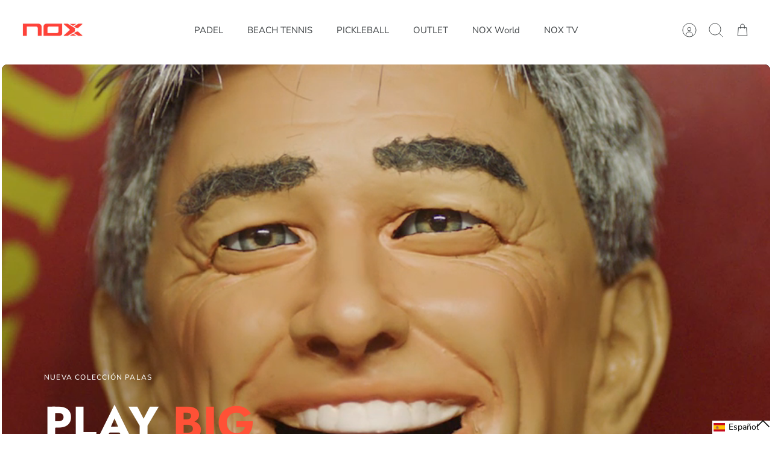

--- FILE ---
content_type: text/css
request_url: https://noxsport.com/cdn/shop/t/69/assets/styles.css?v=115065101679661912251760111452
body_size: 32342
content:
@charset "UTF-8";.cc-animate-enabled .shopify-section{overflow:hidden}@media (min-width: 768px){.cc-animate-enabled [data-cc-animate]{opacity:0}}.cc-animate-enabled [data-cc-animate].-in{transition:opacity .7s,transform .7s;opacity:1}.cc-animate-enabled [data-cc-animate].cc-fade-in-right{transform:translate3d(15px,0,0)}.cc-animate-enabled [data-cc-animate].cc-fade-in-right.-in{transition-timing-function:cubic-bezier(0,.14,.19,1);transform:translateZ(0)}.cc-animate-enabled [data-cc-animate].cc-fade-in-up{transform:translate3d(0,15px,0);transition-duration:.7s}.cc-animate-enabled [data-cc-animate].cc-fade-in-up.-in{transform:translateZ(0)}.cc-animate-enabled [data-cc-animate].cc-zoom-out{transform:scale(1.1)}.cc-animate-enabled [data-cc-animate].cc-zoom-out.-in{transition:transform 1.6s cubic-bezier(0,.14,.19,1) 0s!important;transform:scale(1)}.cc-animate-enabled [data-cc-animate].cc-fade-in-zoom-out{transform:scale(1.2)}.cc-animate-enabled [data-cc-animate].cc-fade-in-zoom-out.-in{transition:opacity 1s,transform 1.2s cubic-bezier(0,.14,.19,1) 0s,filter 2s!important;transform:scale(1)}@media (prefers-reduced-motion: reduce){.cc-animate-enabled [data-cc-animate],.cc-animate-enabled [data-cc-animate].-in{transition:opacity .7s!important;transform:none!important}}gift-card-recipient{display:block;padding-top:8px;padding-bottom:8px}.cc-gift-card-recipient__fields{text-align:left;display:none}.cc-gift-card-recipient__checkbox:checked~.cc-gift-card-recipient__fields{max-height:480px;display:block}.cc-gift-card-recipient__checkbox:checked~.cc-gift-card-recipient__checkbox-container .cc-gift-card-recipient__label:after{opacity:1;transform:rotate(45deg) scale(1)}.cc-gift-card-recipient .cc-gift-card-recipient__checkbox-container{display:inline;margin-bottom:0;margin-left:8px}.no-js .cc-gift-card-recipient__fields{display:block;max-height:unset}.no-js .cc-gift-card-recipient__checkbox,.no-js .cc-gift-card-recipient__checkbox-container{display:none}.cc-modal-window{position:fixed;top:0;left:0;width:100%;height:100%;z-index:9000}.cc-modal-window__background{position:absolute;top:0;left:0;width:100%;height:100%;background:#000;opacity:.2;cursor:pointer;z-index:1}.cc-modal-window__foreground{position:relative;width:100%;height:100%;display:flex;align-items:center;justify-content:center;pointer-events:none;z-index:2}.cc-modal-window__close{position:absolute;top:0;right:0;background:transparent;border:none;color:inherit;box-shadow:none;cursor:pointer;padding:15px;border-radius:0;transition:none}.cc-modal-window__close:hover{background:transparent;border:none;color:inherit;box-shadow:none}.cc-modal-window__close svg{stroke-width:2}.cc-modal-window__content-container{position:relative;overflow:auto;width:800px;max-width:calc(100vw - 30px);max-height:80vh;background:#fff;box-shadow:0 1px 50px -20px #000;border-radius:9px;pointer-events:auto}@media (min-width: 768px){.cc-modal-window__content-container{max-width:90vw}}@media (min-width: 960px){.cc-modal-window__content-container{max-width:80vw}}.cc-modal-window--size-small .cc-modal-window__content-container{width:500px}.cc-modal-window__content{margin:60px 20px 20px}@media (min-width: 768px){.cc-modal-window__content{margin:60px 40px 40px}}.cc-modal-window--closing{visibility:hidden}.cc-modal-visible,body.cc-popup-no-scroll{overflow:hidden}.popup-scrollbar-measure{position:absolute;top:-9999px;width:50px;height:50px;overflow:scroll;pointer-events:none}.cc-popup{position:fixed;display:flex;height:100%;width:100%;top:0;left:0;z-index:997;transition:opacity .15s,visibility .15s;opacity:0;visibility:hidden;pointer-events:none}.cc-popup.cc-popup--center{justify-content:center;align-items:center}.cc-popup.cc-popup--center .cc-popup-modal{transform:translate3d(0,60px,0)}.cc-popup.cc-popup--bottom-left,.cc-popup.cc-popup--bottom-right{align-items:flex-end}.cc-popup.cc-popup--bottom-left{justify-content:flex-start}.cc-popup.cc-popup--bottom-left .cc-popup-modal{transform:translate3d(-60px,0,0)}[dir=rtl] .cc-popup.cc-popup--bottom-left .cc-popup-modal{transform:translate3d(60px,0,0)}.cc-popup.cc-popup--bottom-right{justify-content:flex-end}.cc-popup.cc-popup--bottom-right .cc-popup-modal{transform:translate3d(60px,0,0)}[dir=rtl] .cc-popup.cc-popup--bottom-right .cc-popup-modal{transform:translate3d(-60px,0,0)}.cc-popup.cc-popup--left{justify-content:flex-start}.cc-popup.cc-popup--left .cc-popup-modal{transform:translate3d(-60px,0,0);width:100%;min-width:0;overflow:auto}[dir=rtl] .cc-popup.cc-popup--left .cc-popup-modal{transform:translate3d(60px,0,0)}@media (min-width: 768px){.cc-popup.cc-popup--left .cc-popup-modal{width:400px}}.cc-popup.cc-popup--right{justify-content:flex-end}.cc-popup.cc-popup--right .cc-popup-modal{transform:translate3d(60px,0,0);width:100%;min-width:0;overflow:auto}[dir=rtl] .cc-popup.cc-popup--right .cc-popup-modal{transform:translate3d(-60px,0,0)}@media (min-width: 768px){.cc-popup.cc-popup--right .cc-popup-modal{width:400px}}.cc-popup.cc-popup--visible{visibility:visible;opacity:1;pointer-events:auto}.cc-popup.cc-popup--visible .cc-popup-modal,[dir=rtl] .cc-popup.cc-popup--visible .cc-popup-modal{transform:translateZ(0)}.cc-popup .cc-popup-background{position:absolute;top:0;bottom:0;left:0;right:0;background:#0000004d;z-index:998}.cc-popup .cc-popup-modal{position:relative;z-index:999;transition:transform .25s;overflow:hidden;background-color:#fff;color:#434343}.cc-popup .cc-popup-container{display:flex}.cc-popup .cc-popup-container .cc-popup-title{color:#434343}.cc-popup .cc-popup-close{position:absolute;right:3px;top:3px;width:44px;height:44px;padding:7px;min-width:auto;background-color:transparent;border:none;box-shadow:none}.cc-popup .cc-popup-close svg{stroke:#434343;stroke-width:2px}[dir=rtl] .cc-popup .cc-popup-close{left:3px;right:auto}.cc-popup .cc-popup-image .rimage-background{height:100%}.cc-popup .cc-popup-column{height:100%;display:flex;flex-direction:column;justify-content:center}.cc-price-range{position:relative}.cc-price-range__input-row{margin:12px 0;display:flex;justify-content:space-between}.cc-price-range__input-container{display:flex;align-items:baseline;flex:0 0 auto;width:calc(50% - 6px)}.cc-price-range__input-currency-symbol{font-size:15px;margin-right:2px}.cc-price-range .cc-price-range__input{width:100%;padding-left:10px;padding-right:10px}.cc-price-range__bar{position:relative;margin:40px 15px 10px}.cc-price-range__bar-inactive{height:4px;background:#e6e6e6;border-radius:4px}.cc-price-range__bar-active{position:absolute;left:0;top:0;right:0;height:100%;background:#222;border-radius:4px}.cc-price-range__control{position:absolute;left:0;top:-9px;margin-inline-start:-11px;width:22px;height:22px}.cc-price-range__control:after{content:"";display:block;width:22px;height:22px;background:#fff;border:2px solid #222222;border-radius:22px;cursor:pointer;transition:.15s transform ease-out}.cc-price-range__control:hover:after,.cc-price-range__control:focus:after{transform:scale(1.1)}.cc-price-range__control:before{content:"";position:absolute;display:block;top:calc(50% - 22px);width:44px;height:44px;cursor:pointer}.cc-price-range__control--min:before{right:0}.cc-price-range__control--max:before{left:0}.cc-rating{display:inline-block;margin:0;font-size:16px;line-height:1.2em;white-space:nowrap;vertical-align:middle}.cc-rating-stars{display:block;position:relative}.cc-rating-stars--active{position:absolute;top:0;left:0;color:#f6a529}.cc-rating-stars--inactive{display:block;color:#f6a52933}.cc-rating-stars__svg{width:1em;height:1em;fill:currentColor;vertical-align:top}.cc-rating-stars__svg:not(:first-child){margin-left:1px}.cc-rating[data-rating-decimal="0.5"] .cc-rating-stars--active .cc-rating-stars__svg:last-child{clip-path:polygon(0 0,52% 0,52% 100%,0% 100%)}.cc-rating-text{display:none}.cc-rating-count{display:inline-block;margin:0}.faq-header{margin-bottom:20px}.faq-index{display:none}@media (min-width: 768px){.faq-header{display:flex;justify-content:center}.faq-index{display:block;flex:0 0 auto;width:208px;margin-inline-end:32px;position:relative}.faq-index__sticky-container{position:absolute;top:0;left:0;width:100%}.faq-header__content{flex:0 1 800px}.section-faq-header--with-index~.section-collapsible-tabs{padding-inline-start:240px}}@media (min-width: 1200px){.faq-index{width:260px;margin-inline-end:40px}.section-faq-header--with-index~.section-collapsible-tabs{padding-inline-start:300px}}.faq-search-item-inactive{display:none}.faq-search{margin-top:20px}.faq-search{position:relative}.faq-search__icon{position:absolute;left:1em;top:50%;transform:translate3d(0,-50%,0);pointer-events:none}[dir=rtl] .faq-search__icon{left:auto;right:1em}.faq-search__icon svg{display:block}.faq-search .faq-search__input{width:100%;height:56px;padding-inline-start:56px}.faq-index__heading{margin-bottom:1.2em;font-size:1.3em}.faq-index-item{margin-top:.75em;margin-bottom:.75em}.collapsible-tabs{margin-left:auto;margin-right:auto;max-width:800px}.collapsible-tabs .cc-accordion{border:none;margin:0}.collapsible-tabs .cc-accordion-item{border:none}.collapsible-tabs__tab{border-bottom:1px solid rgba(0,0,0,.1)}.collapsible-tabs__tab .cc-accordion-item__title{padding-top:20px;padding-bottom:20px;border:none;font-size:1.3em}.collapsible-tabs__tab p:first-child{margin-top:0}.collapsible-tabs__tab p:last-child{margin-bottom:0}.collapsible-tabs__heading{margin-top:40px;margin-bottom:20px}.collapsible-tabs__text,.collapsible-tabs__button{margin-top:20px;margin-bottom:20px}.store-availability-container-outer.store-availability-initialized{transition:height .3s;overflow:hidden}.store-availability-container{padding:1em 0;transition:opacity .3s}.store-availability-loading .store-availability-container{pointer-events:none;opacity:.4;transition-delay:.4s}.payment-and-quantity--buttons-active~[data-store-availability-container] .store-availability-container{padding-bottom:1.5em}.store-availability-container small{font-size:.85em}.store-availability-container .store-availability-small-text{margin-bottom:.85em}.store-availability-container .store-availability-information{display:flex}.store-availability-container .store-availability-information .store-availability-icon{padding-inline-end:10px;position:relative;top:-1px}.store-availability-container .store-availability-information .store-availability-icon svg{height:16px;width:16px}.store-availability-container .store-availability-information .store-availability-icon.store-availability-icon--available{color:#108043}.store-availability-container .store-availability-information .store-availability-icon.store-availability-icon--unavailable{color:#de3618}.store-availability-container .store-availability-information .store-availability-information__stores{margin-top:.5em}.store-availability-container .store-availability-information .store-availability-information__title,.store-availability-container .store-availability-information .store-availability-information__stores,.store-availability-container .store-availability-information .store-availability-information__stock{margin-bottom:0}.store-availability-container .store-availability-information .store-availability-information__title,.store-availability-container .store-availability-information .store-availability-information__stock{margin-top:0}.store-availability-container .store-availability-information .store-availability-information__title strong{font-weight:600}.store-availabilities-modal{z-index:99999}.store-availabilities-modal small{font-size:.85em}.store-availabilities-modal .store-availability-small-text{margin-bottom:.85em}.store-availabilities-modal .cc-icon-available{color:#108043}.store-availabilities-modal .cc-icon-unavailable{color:#de3618}.store-availabilities-modal .cc-popup-close,.store-availabilities-modal .cc-popup-close:hover{color:#434343!important}.store-availabilities-modal .cc-popup-close svg{stroke:#434343!important}.store-availabilities-modal .cc-popup-close svg:hover{stroke:#434343!important}.store-availabilities-modal .cc-popup-modal{background-color:#fff;color:#434343}.store-availabilities-modal .cc-popup-modal .cc-popup-content{text-align:start}.store-availabilities-modal .cc-popup-modal .cc-popup-content button{white-space:nowrap}.store-availabilities-modal .cc-popup-modal .cc-popup-content .cc-popup-text{margin-bottom:1em;padding-inline-end:20px}.store-availabilities-modal .cc-popup-modal .cc-popup-content .cc-popup-text .store-availabilities-modal__product-title{margin-bottom:0;text-align:start;color:#434343}.store-availabilities-modal .cc-popup-modal .cc-popup-content .store-availability-list__item{margin-top:1em}.store-availabilities-modal .cc-popup-modal .cc-popup-content .store-availability-list__item:before{content:"";display:inline-block;background-color:#e2e2e2;width:100%;height:1px;margin-bottom:1em;margin-top:.5em}.store-availabilities-modal .cc-popup-modal .cc-popup-content .store-availability-list__item address{font-style:normal}.store-availabilities-modal .cc-popup-modal .cc-popup-content .store-availability-list__item a{color:#121212}.store-availabilities-modal .cc-popup-modal .cc-popup-content .store-availability-list__item .store-availability-list__location{display:flex}.store-availabilities-modal .cc-popup-modal .cc-popup-content .store-availability-list__item .store-availability-list__location .store-availability-list__location__text{flex:1;margin-bottom:.2em}.store-availabilities-modal .cc-popup-modal .cc-popup-content .store-availability-list__item .store-availability-list__location .store-availability-list__location__text strong{font-weight:600}.store-availabilities-modal .cc-popup-modal .cc-popup-content .store-availability-list__item .store-availability-list__location .store-availability-list__location__distance{visibility:hidden;opacity:0;margin-bottom:0;transition:visibility .4s,opacity .4s}.store-availabilities-modal .cc-popup-modal .cc-popup-content .store-availability-list__item .store-availability-list__location .store-availability-list__location__distance.-in{opacity:1;visibility:visible}.store-availabilities-modal .cc-popup-modal .cc-popup-content .store-availability-list__item .store-availability-list__location .store-availability-list__location__distance svg{position:relative;height:11px;width:11px}.store-availabilities-modal .cc-popup-modal .cc-popup-content .store-availability-list__item .store-availability-list__invalid_address svg{height:14px;width:14px}.store-availabilities-modal .cc-popup-modal .cc-popup-content .store-availability-list__item .cc-icon-available,.store-availabilities-modal .cc-popup-modal .cc-popup-content .store-availability-list__item .cc-icon-unavailable{display:inline-block}.store-availabilities-modal .cc-popup-modal .cc-popup-content .store-availability-list__item .cc-icon-available svg,.store-availabilities-modal .cc-popup-modal .cc-popup-content .store-availability-list__item .cc-icon-unavailable svg{height:13px;width:13px}@media (min-width: 768px){.store-availabilities-modal .cc-popup-modal .cc-popup-content .store-availability-list__item .store-availability-list__phone--mobile{display:none}}.store-availabilities-modal .cc-popup-modal .cc-popup-content .store-availability-list__item .store-availability-list__phone--desktop{display:none}@media (min-width: 768px){.store-availabilities-modal .cc-popup-modal .cc-popup-content .store-availability-list__item .store-availability-list__phone--desktop{display:block}}.store-availability-list__phone{direction:ltr}[dir=rtl] .store-availability-list__phone{text-align:right}html,body,div,span,applet,object,iframe,h1,h2,h3,h4,h5,h6,p,blockquote,pre,a,abbr,acronym,address,big,cite,code,del,dfn,em,img,ins,kbd,q,s,samp,small,strike,strong,sub,sup,tt,var,b,u,i,center,dl,dt,dd,ol,ul,li,fieldset,form,label,legend,table,caption,tbody,tfoot,thead,tr,th,td,article,aside,canvas,details,embed,figure,figcaption,footer,header,hgroup,menu,nav,output,ruby,section,summary,time,mark,audio,video{margin:0;padding:0;border:0;font:inherit;vertical-align:baseline}ol,ul{list-style:none}blockquote,q{quotes:none}blockquote:before,blockquote:after,q:before,q:after{content:"";content:none}table{border-collapse:collapse;border-spacing:0}.slick-slider{position:relative;display:block;-moz-box-sizing:border-box;box-sizing:border-box;-webkit-touch-callout:none;-webkit-user-select:none;-khtml-user-select:none;-moz-user-select:none;-ms-user-select:none;user-select:none;-webkit-tap-highlight-color:transparent}.slick-list{position:relative;overflow:hidden;display:block;margin:0;padding:0}.slick-list:focus{outline:none}.slick-list.dragging{cursor:pointer;cursor:hand}.slick-slider .slick-track,.slick-slider .slick-list{-webkit-transform:translate3d(0,0,0);-moz-transform:translate3d(0,0,0);-ms-transform:translate3d(0,0,0);-o-transform:translate3d(0,0,0);transform:translateZ(0)}.slick-track{position:relative;left:0;top:0;display:block}.slick-track:before,.slick-track:after{content:"";display:table}.slick-track:after{clear:both}.slick-loading .slick-track{visibility:hidden}.slick-slide{float:left;height:100%;min-height:1px}[dir=rtl] .slick-slide{float:right}.slick-slide img{display:block}.slick-slide.slick-loading img{display:none}.slick-slide.dragging img{pointer-events:none}.slick-initialized .slick-slide{display:block}.slick-loading .slick-slide{visibility:hidden}.slick-vertical .slick-slide{display:block;height:auto;border:1px solid transparent}.slick-slide:focus{outline:none}.slick-arrow.slick-hidden{display:none}.slick-prev,.slick-next{position:absolute;z-index:1;display:block;line-height:0px;font-size:0px;cursor:pointer;top:calc(50% - 44px);padding:0;border:none;min-width:0;height:44px;width:44px;background:transparent;color:#434343;transition:all 50ms}.slick-prev.slick-disabled,.slick-next.slick-disabled{opacity:0;pointer-events:none}.slick-prev:after,.slick-next:after{content:"";position:absolute;top:50%;left:50%;width:38px;height:38px;transform:translate(-50%,-50%);background:#fff;opacity:.7;border-radius:2px}.slick-prev:hover,.slick-next:hover{background:transparent;color:#434343}.slick-prev:hover:after,.slick-next:hover:after{opacity:.9}.slick-prev:active,.slick-next:active{transform:scale(.95)}@media (max-width: 767.98px){.slick-prev,.slick-next{top:auto;bottom:0;transform:none}}.slick-prev svg,.slick-next svg{position:relative;z-index:1;width:18px;height:18px;fill:#434343;background:transparent}.slick-prev svg.feather,.slick-next svg.feather{fill:transparent;stroke:#434343}.slick-prev{left:10px}[dir=rtl] .slick-prev{left:auto;right:10px}.slick-next{right:10px}[dir=rtl] .slick-next{left:10px;right:auto}.slick-dots{list-style:none;display:block;text-align:center;margin:0;padding:10px 0;width:100%}.slick-dots li{position:relative;display:inline-block;vertical-align:top;height:20px;width:21px;margin:0;padding:0;cursor:pointer}.slick-dots li button{border:0;background:transparent;display:block;height:20px;width:20px;min-width:0;outline:none;line-height:0px;font-size:0px;color:transparent;padding:0;cursor:pointer;position:relative}.slick-dots li button:hover,.slick-dots li button:focus{outline:none}.tab-used .slick-dots li button:focus{outline:#434343 auto 1px;outline:-webkit-focus-ring-color auto 1px}@keyframes drawCircle{0%{stroke-dashoffset:85}to{stroke-dashoffset:0}}.slick-dots li button.custom-dot:before{display:none}.slick-dots li button.custom-dot svg{height:12px;width:12px}.slick-dots li button.custom-dot circle{fill:#fff;stroke:#fff;stroke-width:4;stroke-dasharray:85;stroke-dashoffset:85;transform-origin:50%;transform:rotate(-90deg);transition:fill .5s}.slick-dots li button.custom-dot circle.circle-one{stroke:#fff6;transition:opacity .5s;opacity:0}@media (max-width: 767.98px){.slick-slider--mobile-stack .slick-dots li button.custom-dot circle{fill:#434343;stroke:#434343}.slick-slider--mobile-stack .slick-dots li button.custom-dot circle.circle-one{stroke:#a1a1a1}}.slick-dots li.slick-active button.custom-dot circle{stroke-dashoffset:0;fill:transparent}.slideshow[data-autoplay=true] .slick-dots li.slick-active button.custom-dot circle.circle-two{animation:drawCircle 8.1s linear}.slideshow[data-autoplay=true] .slick-dots li.slick-active button.custom-dot circle.circle-one{transition:opacity .5s;opacity:1}.slick-slide img{opacity:1;transition:opacity .25s}.slick-slide img.slick-loading{opacity:0}.slideshow:not(.slick-initialized){display:flex;overflow:hidden}.slideshow:not(.slick-initialized) .slide{width:100%;flex:0 0 auto}.gallery-viewer{position:fixed;z-index:10000;top:0;left:0;width:100%;height:100%;background:#fff;transition:opacity .25s ease-out,transform .25s ease-out}.gallery-viewer--pre-reveal,.gallery-viewer--transition-out{opacity:0;transform:scale(.97)}.gallery-viewer__zoom-container{position:absolute;overflow:hidden;z-index:1;width:100%;height:100%;cursor:zoom-in}.gallery-viewer__zoom-container--loading:after{content:"";position:absolute;top:calc(50% - 10px);left:calc(50% - 10px);width:20px;height:20px;border-radius:100%;border:1px solid transparent;border-left-color:currentColor;opacity:.75;animation:galleryViewerSpinner 1s linear infinite}@keyframes galleryViewerSpinner{0%{transform:rotate(0)}to{transform:rotate(360deg)}}.gallery-viewer__zoom-image{position:absolute;width:auto;height:auto;max-width:none;max-height:none;min-width:0;min-height:0}.gallery-viewer__thumbs{position:absolute;z-index:2;left:10px;bottom:10px;width:calc(100% - 10px);padding-right:10px;text-align:center;overflow:auto;white-space:nowrap;line-height:0}.gallery-viewer__thumb{display:inline-block;padding:4px;background:#fff;width:69px}.gallery-viewer__thumb:not(:first-child){margin-left:-4px}@media (max-width: 600px){.gallery-viewer__thumb{width:60px}}.gallery-viewer__thumb--active{position:relative}.gallery-viewer__thumb--active:after{content:"";position:absolute;display:block;bottom:4px;left:4px;right:4px;height:3px;background:#434343}.gallery-viewer__controls{position:relative;height:100%;z-index:3;pointer-events:none}.gallery-viewer__button{position:absolute;pointer-events:auto;padding:8px;background:#f0f0f0;color:#434343;border-radius:2px;transition:all 50ms}.gallery-viewer__button svg{display:block;width:20px;height:20px}.gallery-viewer__button svg.feather{stroke:currentColor}.gallery-viewer__button:active{transform:scale(.95)}.gallery-viewer__button:after{content:"";position:absolute;opacity:0;width:44px;height:44px;top:calc(50% - 22px);left:calc(50% - 22px)}.gallery-viewer__prev,.gallery-viewer__next{top:calc(50% - 10px)}.gallery-viewer__prev{left:10px}.gallery-viewer__next{right:10px}.gallery-viewer__close{top:10px;right:10px}.gallery-viewer--single-image .gallery-viewer__prev,.gallery-viewer--single-image .gallery-viewer__next,.gallery-viewer--single-image .gallery-viewer__thumbs{display:none}@media (pointer: coarse){.gallery-viewer-open,.gallery-viewer-open body{overflow:hidden;height:100%}}.merge-remove-wrapper{--fade-duration: .5s;--slide-duration: .25s;pointer-events:none;overflow:hidden;transition:opacity var(--fade-duration) cubic-bezier(0,0,.14,.96),height var(--slide-duration) cubic-bezier(0,0,.14,.96)}.merge-remove-wrapper--fade{opacity:0}.merge-remove-wrapper--slide{height:0px!important}.merge-add-wrapper{--fade-duration: .2s;--slide-duration: .5s;opacity:0;transition:opacity var(--fade-duration) cubic-bezier(0,0,.14,.96),height var(--slide-duration) cubic-bezier(0,0,.14,.96)}.merge-add-wrapper:not(.merge-add-wrapper--slide){height:0px!important}.merge-add-wrapper--fade{opacity:1}[data-merge-list-item]{--fade-duration: .15s;--slide-duration: .25s;position:relative;transition:opacity var(--fade-duration) cubic-bezier(0,0,.14,.96),height var(--slide-duration) cubic-bezier(0,0,.14,.96)}.merge-item-refreshing{opacity:.5;pointer-events:none}.merge-item-refreshing:after{content:"";position:absolute;top:calc(50% - 12px);left:calc(50% - 12px);width:24px;height:24px;border-radius:100%;border:2px solid transparent;border-left-color:currentColor;animation:loadingSpinner 1s linear infinite}.tap-target{position:relative}.tap-target:after{content:"";position:absolute;opacity:0;width:44px;height:44px;top:calc(50% - 22px);left:calc(50% - 22px)}.tap-target--before{position:relative}.tap-target--before:before{content:"";position:absolute;opacity:0;width:44px;height:44px;top:calc(50% - 22px);left:calc(50% - 22px)}.button,.btn,button,input[type=submit],input[type=reset],input[type=button]{background:#ff5136;border:1.5px solid #ff5136;color:#fff;font-size:15px;line-height:1em;height:auto;margin:0;text-decoration:none!important;cursor:pointer;padding:13px 31px;text-align:center;border-radius:2px;transition:background-color .1s,color .1s,border-color .1s,opacity .1s,transform 50ms;display:inline-block;font-family:Nunito Sans,sans-serif;font-weight:400;font-style:normal;-webkit-tap-highlight-color:transparent}.button .icon,.btn .icon,button .icon,input[type=submit] .icon,input[type=reset] .icon,input[type=button] .icon{position:relative;display:inline-block;vertical-align:top;height:1em;width:24px}.button .icon svg,.btn .icon svg,button .icon svg,input[type=submit] .icon svg,input[type=reset] .icon svg,input[type=button] .icon svg{position:absolute;top:50%;left:0;width:20px;height:20px;margin-top:-10px}.button .icon+span,.btn .icon+span,button .icon+span,input[type=submit] .icon+span,input[type=reset] .icon+span,input[type=button] .icon+span{vertical-align:top}@media (hover: none){.button:active,.btn:active,button:active,input[type=submit]:active,input[type=reset]:active,input[type=button]:active{background:#141414;border-color:#141414}}@media (hover: hover){.button:hover,.btn:hover,button:hover,input[type=submit]:hover,input[type=reset]:hover,input[type=button]:hover{background:#141414;border-color:#141414}}.button.button--large{padding:15px 31px;font-size:15px;width:100%}.btn.btn--secondary,button.btn--secondary,input[type=submit].btn--secondary,input[type=reset].btn--secondary,input[type=button].btn--secondary{background:#fff;color:#282828;border:1.5px solid}.btn.btn--secondary svg:not(.feather):not(.cc-select__icon),button.btn--secondary svg:not(.feather):not(.cc-select__icon),input[type=submit].btn--secondary svg:not(.feather):not(.cc-select__icon),input[type=reset].btn--secondary svg:not(.feather):not(.cc-select__icon),input[type=button].btn--secondary svg:not(.feather):not(.cc-select__icon){fill:#282828}@media (hover: none){.btn.btn--secondary:active,button.btn--secondary:active,input[type=submit].btn--secondary:active,input[type=reset].btn--secondary:active,input[type=button].btn--secondary:active{background:#282828;color:#fff;border-color:#282828}.btn.btn--secondary:active svg:not(.feather):not(.cc-select__icon),button.btn--secondary:active svg:not(.feather):not(.cc-select__icon),input[type=submit].btn--secondary:active svg:not(.feather):not(.cc-select__icon),input[type=reset].btn--secondary:active svg:not(.feather):not(.cc-select__icon),input[type=button].btn--secondary:active svg:not(.feather):not(.cc-select__icon){fill:#fff}}@media (hover: hover){.btn.btn--secondary:hover,button.btn--secondary:hover,input[type=submit].btn--secondary:hover,input[type=reset].btn--secondary:hover,input[type=button].btn--secondary:hover{background:#282828;color:#fff;border-color:#282828}.btn.btn--secondary:hover svg:not(.feather):not(.cc-select__icon),button.btn--secondary:hover svg:not(.feather):not(.cc-select__icon),input[type=submit].btn--secondary:hover svg:not(.feather):not(.cc-select__icon),input[type=reset].btn--secondary:hover svg:not(.feather):not(.cc-select__icon),input[type=button].btn--secondary:hover svg:not(.feather):not(.cc-select__icon){fill:#fff}}.btn.btn--tertiary{padding:.7em 20px;font-size:12px;background:#ebebeb;color:#101010;border-color:#ebebeb}@media (hover: none){.btn.btn--tertiary:active{opacity:1;background:#ebebeb;color:#101010;border-color:#ebebeb}}@media (hover: hover){.btn.btn--tertiary:hover{opacity:1;background:#ebebeb;color:#101010;border-color:#ebebeb}}@media (min-width: 768px){.btn.btn--tertiary{opacity:.7}}.btn--icon,.btn--plain-text{background:transparent;border:0;color:inherit;font-size:inherit;line-height:inherit;padding:0;vertical-align:baseline;border-radius:0;display:inline;font-family:inherit;font-weight:inherit;font-style:inherit}.btn--icon:hover,.btn--icon:active,.btn--plain-text:hover,.btn--plain-text:active{background:transparent;border:0;color:inherit}.btn--icon svg{display:block;margin-left:auto;margin-right:auto}.btn--close{background:#43434326;border-radius:2px;padding:7px}.btn--close:hover,.btn--close:active{background:#43434326}.btn--close:active{background:#43434326;transform:scale(.95)}.btn--close svg{width:20px;height:20px}.btn[disabled],.button[disabled]{background:#999!important;color:#fff!important;border-color:#999!important}.btn--input-height{box-sizing:border-box;min-height:48.5px}.btn--in-progress,.btn--in-progress[disabled]{position:relative;color:transparent!important}.btn--in-progress svg,.btn--in-progress[disabled] svg{opacity:0}.btn--in-progress:before,.btn--in-progress[disabled]:before{content:"";position:absolute;top:calc(50% - .5em);left:calc(50% - .5em);width:1em;height:1em;border-radius:100%;border:1px solid transparent;border-left-color:#434343;animation:loadingSpinner 1s linear infinite}.button.btn--in-progress:before{border-left-color:#fff}.has-spb .button.btn--in-progress:before{border-left-color:#282828}.button-icon{display:inline-block;vertical-align:middle;position:relative;width:20px;height:15px}.button-icon:first-child{margin-inline-end:8px}.button-icon:last-child{margin-inline-start:8px}.button-icon svg{position:absolute;left:0;top:50%;margin-top:-10px;width:20px;height:20px}.button-icon svg.feather{fill:transparent;stroke:currentColor;stroke-width:1}.toggle-btn{position:relative;height:2.4em;display:inline-flex;align-items:center;padding-inline-end:2.5em;overflow:hidden;text-overflow:ellipsis;white-space:nowrap;font-weight:600;color:inherit}@media (max-width: 767.98px){.toggle-btn{padding-inline-end:0}}.toggle-btn #FilterBtnCircle1,.toggle-btn #FilterBtnCircle2,.toggle-btn #FilterBtnLine1Mask rect,.toggle-btn #FilterBtnLine2Mask rect{transition:transform .4s cubic-bezier(.11,.44,.03,1)}.toggle-btn:hover{color:inherit}.toggle-btn:hover #FilterBtnCircle1,.toggle-btn:hover #FilterBtnLine1Mask rect{transform:translate(6px)}.toggle-btn:hover #FilterBtnCircle2,.toggle-btn:hover #FilterBtnLine2Mask rect{transform:translate(-6px)}.toggle-btn__count{margin-inline-start:.3em}.btn--link{position:relative}.btn--link:after{content:"";position:absolute;top:calc(50% - 9px);right:13px;opacity:0;width:18px;height:18px;background-size:100%;background-repeat:no-repeat;transform:translate(-7px);transition:all .5s cubic-bezier(.19,1,.22,1);background-image:url("data:image/svg+xml,%3Csvg xmlns='http://www.w3.org/2000/svg' width='24' height='24' viewBox='-1 0 23 24' fill='none' stroke='rgb(255, 255, 255)' stroke-width='2' stroke-linecap='round' stroke-linejoin='round'%3E%3Cpolyline points='9 18 15 12 9 6'%3E%3C/polyline%3E%3Cpolyline points='3 12 14 12'%3E%3C/polyline%3E%3C/svg%3E")}.btn--link .btn__text{display:inline-block;transition:all .5s cubic-bezier(.19,1,.22,1)}.btn--link:hover:after{opacity:1;transform:translate(0)}.btn--link:hover .btn__text{transform:translate(-7px)}.btn--secondary.btn--link:after{background-image:url("data:image/svg+xml,%3Csvg xmlns='http://www.w3.org/2000/svg' width='24' height='24' viewBox='-1 0 23 24' fill='none' stroke='rgb(255, 255, 255)' stroke-width='2' stroke-linecap='round' stroke-linejoin='round'%3E%3Cpolyline points='9 18 15 12 9 6'%3E%3C/polyline%3E%3Cpolyline points='3 12 14 12'%3E%3C/polyline%3E%3C/svg%3E")}.quick-action-button{display:block;padding:9px;color:#434343!important;background:#fff;border-radius:2px;transition:all .1s ease-out}.quick-action-button:active{transform:scale(.95)}.quick-action-button:hover{box-shadow:1px 1px 12px #0000001a}.quick-action-button svg{position:relative;z-index:1;display:block;stroke:#434343!important;stroke-width:2px}.quick-action-button--visibility-desktop,.quick-action-button--visibility-hover{display:none}@media (min-width: 768px){.quick-action-button--visibility-desktop{display:block}.quick-action-button--visibility-hover{display:block;opacity:0;visibility:hidden}.product-block:hover .quick-action-button--visibility-hover,.product-mini-block:hover .quick-action-button--visibility-hover{opacity:1;visibility:visible}}shop-login-button{--buttons-radius: 2px}.flexible-layout,.fixed-layout{--gutter: 3px;margin-left:calc(var(--gutter) * -1);margin-bottom:calc(var(--gutter) * -1);display:flex;flex-direction:row;flex-wrap:wrap;align-items:stretch}.flexible-layout.valign-middle,.fixed-layout.valign-middle{align-items:center}.flexible-layout.valign-bottom,.fixed-layout.valign-bottom{align-items:flex-end}.flexible-layout .column,.fixed-layout .column{margin-left:var(--gutter);margin-bottom:var(--gutter);flex:0 0 auto}.flexible-layout .column--quarter,.fixed-layout .column--quarter{width:calc(25% - var(--gutter))}.flexible-layout .column--third,.fixed-layout .column--third{width:calc(33.333% - var(--gutter))}.flexible-layout .column--half,.fixed-layout .column--half{width:calc(50% - var(--gutter))}.flexible-layout .column--two-thirds,.fixed-layout .column--two-thirds{width:calc(66.666% - var(--gutter))}.flexible-layout .column--three-quarters,.fixed-layout .column--three-quarters{width:calc(75% - var(--gutter))}.flexible-layout .column--full,.fixed-layout .column--full{width:calc(100% - var(--gutter))}.carousel-layout{--gutter: 3px;margin-left:calc(var(--gutter) * -1)}.carousel-layout .column{padding-left:var(--gutter);width:250px}@media (min-width: 768px){.carousel-layout .column--third{width:33.333%}}.flexible-layout--align-center{justify-content:center}.flexible-layout--large-gutter{--gutter: 60px}.flexible-layout--variable-columns{justify-content:space-around}.flexible-layout--variable-columns .column{flex:1 0 auto;width:calc(33% - var(--gutter));max-width:calc(50% - var(--gutter))}.flexible-layout--variable-columns.flexible-layout--columns-4 .column{width:calc(50% - var(--gutter))}.flexible-layout.flexible-layout--form{--gutter: 20px;margin-bottom:0}.flexible-layout.flexible-layout--form .column{margin-bottom:var(--gutter)}@media (max-width: 767.98px){.flexible-layout{margin-left:auto;margin-bottom:0;flex-direction:column}.flexible-layout .column{margin-left:0;width:100%!important;max-width:none}.flexible-layout .column:last-child{margin-bottom:0}.flexible-layout.layout-all-quarters{flex-direction:row;margin-left:calc(var(--gutter) * -1);margin-bottom:calc(var(--gutter) * -1)}.flexible-layout.layout-all-quarters .column{margin-bottom:var(--gutter);margin-left:var(--gutter);width:calc(50% - var(--gutter))!important}.flexible-layout.layout-all-quarters .column:last-child{margin-bottom:var(--gutter)}.fixed-layout{margin-left:calc(var(--gutter) * -1)}.fixed-layout .column{margin-left:var(--gutter)}.flexible-layout.flexible-layout--form{margin-bottom:var(--gutter)}}@media (min-width: 768px){.column--order-push-desktop{order:1}}@media (min-width: 768px) and (max-width: 999.98px){.flexible-layout--main-cart{margin-left:auto;margin-bottom:0;flex-direction:column}.flexible-layout--main-cart .column{margin-left:0;width:100%}}@media (min-width: 1000px){.flexible-layout--main-cart .column--two-thirds{padding-inline-end:calc(2 * var(--gutter-content))}}.button-row{margin:calc(2rem - 10px) -.5em 0}.button-row .button-row__button{margin:10px .5em 0}.spaced-row{margin-bottom:3px}.lightly-spaced-row{margin-bottom:1em}.lightly-spaced-row-above{margin-top:1em}.lightish-spaced-row{margin-bottom:2rem}.lightish-spaced-row-above{margin-top:2rem}.fully-spaced-row--medium{margin-top:16px;margin-bottom:16px}@media (max-width: 767.98px){.fully-spaced-row--medium{margin-top:12px;margin-bottom:12px}}.fully-spaced-row--large{margin-top:20px;margin-bottom:20px}@media (max-width: 767.98px){.fully-spaced-row--large{margin-top:12px;margin-bottom:12px}}.spaced-text-row{margin-top:48px;margin-bottom:48px}@media (max-width: 767.98px){.spaced-text-row{margin-top:32px;margin-bottom:32px}}.spaced-header{margin-bottom:30px}.fully-padded-row--medium{padding-top:16px;padding-bottom:16px}@media (max-width: 767.98px){.fully-padded-row--medium{padding-top:12px;padding-bottom:12px}}.padded-row-bottom--medium{padding-bottom:16px}@media (max-width: 767.98px){.padded-row-bottom--medium{padding-bottom:12px}}.fully-padded-row--large{padding-top:20px;padding-bottom:20px}@media (max-width: 767.98px){.fully-padded-row--large{padding-top:15px;padding-bottom:15px}}.fully-padded-row--large-for-paired-text{padding-top:20px;padding-bottom:20px}@media (max-width: 767.98px){.fully-padded-row--large-for-paired-text{padding-top:32px;padding-bottom:15px}}.fully-padded-row-x--medium{padding-left:16px;padding-right:16px}@media (max-width: 767.98px){.fully-padded-row-x--medium{padding-left:var(--gutter-content);padding-right:var(--gutter-content)}}.fully-padded-row-x--large{padding-left:20px;padding-right:20px}@media (max-width: 767.98px){.fully-padded-row-x--large{padding-left:var(--gutter-content);padding-right:var(--gutter-content)}}@media (max-width: 767.98px){.fully-padded-row--not-mobile{padding-top:0;padding-bottom:0}}@media (max-width: 767.98px){.fully-spaced-row--not-mobile{margin-top:0;margin-bottom:0}}.page-section-spacing{margin-top:16px;margin-bottom:16px}@media (max-width: 767.98px){.page-section-spacing--no-top-mobile{margin-top:0}}.spaced-column .spaced-row-above:first-child,.spaced-column .lightly-spaced-row-above:first-child,.spaced-column .lightish-spaced-row-above:first-child{margin-top:0}.spaced-column .spaced-row:last-child,.spaced-column .lightly-spaced-row:last-child,.spaced-column .lightish-spaced-row:last-child{margin-bottom:0}@media (min-width: 768px){.slim-column-left-layout{display:flex;justify-content:center}.slim-column-left-layout>.column:first-child{width:260px;margin-inline-end:40px}.slim-column-left-layout>.column:last-child{flex:0 1 800px}}svg{width:24px;height:24px;transition:fill .1s}svg g{transition:fill .1s}.beside-svg{vertical-align:middle}.beside-svg+.icon{vertical-align:middle}.beside-svg+.icon svg{vertical-align:middle}svg.feather{fill:transparent;stroke:currentColor}.icon--small{width:18px;height:18px}.icon--small svg{width:18px;height:18px}.icon--large{width:38px;height:38px}.icon--large svg{width:38px;height:38px}.with-icon{display:inline-flex;align-items:flex-start;vertical-align:top;line-height:1.4}.with-icon>.icon,.with-icon>.icon-container{flex:0 0 auto;margin:calc(.8em - 10px) 0 0}.with-icon>.icon:first-child,.with-icon>.icon-container:first-child{margin-inline-end:12px}.with-icon>.icon:last-child,.with-icon>.icon-container:last-child{margin-inline-start:12px}.with-icon>.icon-container .icon{display:block}.with-icon .icon--large{margin:0;margin-inline-end:16px}.icon-natcol .feather{stroke:currentColor}[dir=rtl] .ltr-icon svg,[dir=rtl] svg.ltr-icon{transform:scaleX(-1)}img{max-width:100%;height:auto}img:not([src]){opacity:0}select{max-width:100%;font-family:inherit;font-weight:inherit;font-style:inherit}input[type=text],input[type=search],input[type=number],input[type=email],input[type=password],input[type=address],input[type=tel],input[type=date],textarea{font-size:15px;line-height:1.3;font-family:Nunito Sans,sans-serif;font-weight:400;font-style:normal;background:#fff;color:#434343;border:1.5px solid #d0d0d0;padding:13px 15px;margin:0;vertical-align:middle;max-width:100%;min-height:calc(28px + 1.3em);border-radius:2px;-webkit-appearance:none;box-sizing:border-box}input[type=text]:hover,input[type=search]:hover,input[type=number]:hover,input[type=email]:hover,input[type=password]:hover,input[type=address]:hover,input[type=tel]:hover,input[type=date]:hover,textarea:hover{border-color:#989898}input[type=text]:active,input[type=text]:focus,input[type=search]:active,input[type=search]:focus,input[type=number]:active,input[type=number]:focus,input[type=email]:active,input[type=email]:focus,input[type=password]:active,input[type=password]:focus,input[type=address]:active,input[type=address]:focus,input[type=tel]:active,input[type=tel]:focus,input[type=date]:active,input[type=date]:focus,textarea:active,textarea:focus{border-color:#434343}@media (max-width: 767.98px){input[type=text],input[type=search],input[type=number],input[type=email],input[type=password],input[type=address],input[type=tel],input[type=date],textarea{font-size:max(16px,15px)}}textarea{line-height:1.6;height:120px;padding-top:10px;padding-bottom:10px}input[type=email],input[type=tel]{direction:ltr}input[type=number]{-moz-appearance:textfield}input[type=number]::-webkit-inner-spin-button,input[type=number]::-webkit-outer-spin-button{-webkit-appearance:none;margin:0}input[type=search]::-webkit-search-decoration,input[type=search]::-webkit-search-cancel-button,input[type=search]::-webkit-search-results-button,input[type=search]::-webkit-search-results-decoration{display:none}input[type=checkbox],input[type=radio]{min-height:0}::-webkit-input-placeholder{color:#434343}:-moz-placeholder{color:#434343}::-moz-placeholder{color:#434343}:-ms-input-placeholder{color:#434343}.lightly-styled-select{display:block;height:45.5px;overflow:hidden;position:relative;background:#fff;border:1.5px solid #d0d0d0;border-radius:2px}.lightly-styled-select:after{pointer-events:none;content:"";position:absolute;right:0;top:0;width:28px;height:100%;background-image:url("data:image/svg+xml,%3Csvg fill='rgb(67, 67, 67)' height='18' width='18' viewBox='0 0 24 24' xmlns='http://www.w3.org/2000/svg'%3E%3Cpath d='M7.41 7.84L12 12.42l4.59-4.58L18 9.25l-6 6-6-6z'/%3E%3Cpath d='M0-.75h24v24H0z' fill='none'/%3E%3C/svg%3E");background-repeat:no-repeat;background-position:1px center;background-color:#fff}.lightly-styled-select select{background:transparent!important;color:#434343;border:none!important;font-size:15px!important;height:100%!important;line-height:45.5px!important;padding:0 30px 0 15px!important;width:268px!important;width:calc(100% + 28px)!important;max-width:none!important;-webkit-appearance:none;appearance:none}@media (max-width: 767.98px){.lightly-styled-select select{font-size:16px!important}}.checkbox{position:absolute;opacity:0}.checkbox+label{display:inline-flex;vertical-align:top;position:relative;align-items:flex-start;margin:0;font-size:1em;line-height:1.5em;cursor:pointer}.checkbox+label:before{content:"";display:block;width:18px;height:18px;margin-top:calc(.75em - 9px);margin-right:10px;border-radius:0;border:1px solid #d8d8d8}.checkbox:focus+label:before{outline:auto}.checkbox:focus-visible+label:before{outline:auto Highlight;outline:auto -webkit-focus-ring-color}.checkbox:focus:not(:focus-visible)+label:before{outline:0}.checkbox:checked+label:before{border-color:#888;background-color:#888}.checkbox:checked+label:after{content:"";position:absolute;top:calc(.75em - 1px);left:9px;width:6px;height:12px;transform:translate(-50%,-50%) rotate(45deg);border:solid #fff;border-width:0 2px 2px 0}.checkbox[disabled]+label{opacity:.5;cursor:default}.radio{position:absolute;opacity:0}.radio+label{display:inline-flex;vertical-align:top;position:relative;align-items:flex-start;margin:0;font-size:1em;line-height:1.5em;cursor:pointer}.radio+label:before{content:"";display:block;width:18px;height:18px;margin-top:calc(.75em - 9px);margin-right:10px;border-radius:0;border:1px solid #d8d8d8}.radio:focus+label:before{outline:auto}.radio:focus-visible+label:before{outline:auto Highlight;outline:auto -webkit-focus-ring-color}.radio:focus:not(:focus-visible)+label:before{outline:0}.radio+label:before{width:18px;height:18px;margin-top:calc(.75em - 9px);border-radius:50%}.radio:checked+label:after{content:"";position:absolute;top:.75em;left:9px;width:10px;height:10px;transform:translate(-50%,-50%);border-radius:50%;background-color:#888}.pagination-row{text-align:center;margin-top:30px;margin-bottom:20px}[dir=rtl] .pagination{display:flex;flex-wrap:wrap;justify-content:center}[dir=rtl] .pagination .pagination__sep,[dir=rtl] .pagination .pagination__number{margin:0 8px}.pagination__sep,.pagination__number{margin:0 4px}.pagination-row.pagination-row-tabular{display:flex;justify-content:space-between;align-items:flex-end}.pagination-row.pagination-row-tabular>*{flex:1 1 0}.pagination-row.pagination-row-tabular .prev{text-align:start}.pagination-row.pagination-row-tabular .next{text-align:end}@media only screen and (max-width: 767.98px){.pagination-row.pagination-row-tabular{display:flex;flex-wrap:wrap}.pagination-row.pagination-row-tabular>*{display:block;width:50%;order:1}.pagination-row.pagination-row-tabular>.back{order:2;width:100%;flex:0 0 auto;margin-top:20px}}a{color:#121212;transition:color .1s,border-color .1s,opacity .1s,text-decoration-color .1s;text-decoration:none;-webkit-tap-highlight-color:transparent}h1,.h1-style,h2,h3,h4,h5,h6,.heading-font{font-family:Jost,sans-serif;font-weight:700;font-style:normal;color:#141414;line-height:1.2;margin-bottom:10px}h1 svg,h1 svg g,.h1-style svg,.h1-style svg g,h2 svg,h2 svg g,h3 svg,h3 svg g,h4 svg,h4 svg g,h5 svg,h5 svg g,h6 svg,h6 svg g,.heading-font svg,.heading-font svg g{fill:currentColor}h1 a,h2 a,h3 a,h4 a,h5 a,h6 a{color:inherit;text-decoration:none}h1,.h1-style{font-size:32px}h2,.h2-style{font-size:29px}h3,.h3-style{font-size:26px}h4,.h4-style{font-size:23px}h5,.h5-style{font-size:20px}h6,.h6-style{font-size:18px}@media (max-width: 767.98px){h1,.h1-style{font-size:26px}h2,.h2-style{font-size:24px}h3,.h3-style{font-size:22px}h4,.h4-style{font-size:20px}h5,.h5-style{font-size:19px}h6,.h6-style{font-size:16.76px}}h1,.h1-style,h2,.h2-style,h3,.h3-style,h4,.h4-style,h5,.h5-style,h6,.h6-style{text-transform:uppercase}.hl-style{font-size:26px;line-height:1.2}@media (min-width: 768px){.hl-style{font-size:max(35px,26px);line-height:1.2}}@media (min-width: 1100px){.hl-style{font-size:50px}}.hsl-style{font-size:26px;line-height:1.2}@media (min-width: 768px){.hsl-style{font-size:max(calc(76px * .7),26px);line-height:1.2}}@media (min-width: 1100px){.hsl-style{font-size:76px}}.title,.majortitle{margin:0 0 1.25rem}.section-title{text-align:center;margin:40px 0 20px;word-break:break-word}.section-title--in-card{margin-top:0}.small-text{font-size:12px;line-height:1.4em}.large-text{font-size:1.35em;line-height:1.6}@media (max-width: 767.98px){.large-text{font-size:1.2em;line-height:1.6}}.super-large-text{font-size:56px}@media (max-width: 767.98px){.super-large-text{font-size:26px}}.subheading{font-size:.8em;font-weight:500;line-height:1.3em;letter-spacing:.1em;text-transform:uppercase}.subheading--over{margin-bottom:2.25em}.feature-link{color:#121212;text-decoration:underline;text-underline-offset:2px;text-decoration-color:#12121266;text-decoration-thickness:1px;font-size:15px;font-weight:500}.feature-link:hover{text-decoration-color:#121212}.lighter-text{color:#a1a1a1}.orphan-join{white-space:nowrap}.text-highlight--color{color:var(--color)}.text-highlight--gradient{-webkit-background-clip:text;background-clip:text;background-image:var(--gradient)}.text-highlight--gradient:not(.text-highlight--stencil){color:transparent}.text-highlight--font{font-family:Jost,sans-serif;font-weight:300;font-style:normal;font-size:100%;line-height:.95}.text-highlight--stencil{-webkit-text-stroke:max(.0125em,.75px) currentColor;-webkit-text-fill-color:transparent}.placeholder-image{position:relative;padding-top:100%;height:0px;overflow:hidden;background:#f5f5f5}.placeholder-image.dark{background:#c6c7c8}.placeholder-image.dark svg,.placeholder-image.dark svg g{fill:#9f9f9f}.placeholder-image.landscape,.placeholder-image.placeholder-image--shape-landscape{padding-top:67%}.placeholder-image.placeholder-image--shape-portrait{padding-top:150%}.placeholder-image.placeholder--banner{padding-top:600px}@media (max-width: 767.98px){.placeholder-image.placeholder--banner{padding-top:55%}}.placeholder-image svg{position:absolute;top:0;left:0;width:100%;height:100%}.placeholder-image svg,.placeholder-image svg g{fill:#9f9f9f}.card{margin-top:3px;margin-bottom:3px;border-radius:9px}.card-margin{margin-top:3px;margin-bottom:3px}.card--no-margin{margin:0}.card--no-mt{margin-top:0}.card--no-mb{margin-bottom:0}.card-br-oh{border-radius:9px;overflow:hidden;isolation:isolate}.card-br-oh--no-isolate{isolation:unset}.card-br-oh--no-isolate.image-overlay--bg-full:after,.card-br-oh--no-isolate .image-overlay--bg-full:after{border-radius:9px}.card-br-oh--no-isolate .background-image{border-radius:9px;overflow:hidden;isolation:isolate}@media (max-width: 767.98px){.card-br-oh-mobile{border-radius:9px;overflow:hidden}.card-br-oh-top-mobile{border-top-left-radius:9px;border-top-right-radius:9px;overflow:hidden}}.card-br-oh-less{border-radius:8px;overflow:hidden}.card.card--header{margin-top:0;margin-bottom:0;margin-left:var(--magic-margin);margin-right:var(--magic-margin)}.card-content-padding{padding:var(--gutter-content)}.card-content-padding-x{padding-left:var(--gutter-content);padding-right:var(--gutter-content)}.card-scheme--1,.card-scheme--2,.card-scheme--3{background:var(--bg);color:rgb(var(--text));transition:background .25s ease,color .25s ease}.card-scheme--1 h1,.card-scheme--1 .h1-style,.card-scheme--1 h2,.card-scheme--1 h3,.card-scheme--1 h4,.card-scheme--1 h5,.card-scheme--1 h6,.card-scheme--1 .heading-font,.card-scheme--2 h1,.card-scheme--2 .h1-style,.card-scheme--2 h2,.card-scheme--2 h3,.card-scheme--2 h4,.card-scheme--2 h5,.card-scheme--2 h6,.card-scheme--2 .heading-font,.card-scheme--3 h1,.card-scheme--3 .h1-style,.card-scheme--3 h2,.card-scheme--3 h3,.card-scheme--3 h4,.card-scheme--3 h5,.card-scheme--3 h6,.card-scheme--3 .heading-font{color:var(--headings)}.card-scheme--1 a:not(.btn),.card-scheme--2 a:not(.btn),.card-scheme--3 a:not(.btn){color:inherit}.card-scheme--1 .rte a,.card-scheme--1 .feature-link,.card-scheme--1 .underline,.card-scheme--2 .rte a,.card-scheme--2 .feature-link,.card-scheme--2 .underline,.card-scheme--3 .rte a,.card-scheme--3 .feature-link,.card-scheme--3 .underline{color:rgb(var(--text));text-decoration:underline;text-underline-offset:2px;text-decoration-color:rgba(var(--text),.6);text-decoration-thickness:1px}.card-scheme--1 .rte a:hover,.card-scheme--1 .feature-link:hover,.card-scheme--1 .underline:hover,.card-scheme--2 .rte a:hover,.card-scheme--2 .feature-link:hover,.card-scheme--2 .underline:hover,.card-scheme--3 .rte a:hover,.card-scheme--3 .feature-link:hover,.card-scheme--3 .underline:hover{color:rgb(var(--text));text-decoration-color:currentColor}.card-scheme--1 svg.feather,.card-scheme--2 svg.feather,.card-scheme--3 svg.feather{stroke:currentColor}.card-scheme--1,.card-scheme-vars--1{--bg: #ffffff;--text: 67, 67, 67;--headings: #141414;--btn-bg: #f0f0f0}.card-scheme--2,.card-scheme-vars--2{--bg: linear-gradient(135deg, rgba(127, 140, 141, 1) 7%, rgba(0, 0, 0, 1) 92%);--text: 204, 204, 204;--headings: #ffffff;--btn-bg: rgba(16, 16, 16, .06)}.card-scheme--3,.card-scheme-vars--3{--bg: #ffffff;--text: 67, 67, 67;--headings: #141414;--btn-bg: #f0f0f0}.card-scheme--none.card-br-oh{border-radius:0}.image-overlay{position:relative;overflow:hidden;color:#fff}.image-overlay .rte a{color:inherit}.image-overlay:not(.image-overlay--bg-no_background) .background-image{background:#1212121a}.image-overlay .overlay-text__rte a,.image-overlay .overlay-text__rte a:hover{color:inherit;text-decoration-color:#fff6}.image-overlay .overlay-text__rte a:hover{text-decoration-color:#fff}.image-overlay .feature-link{color:inherit;text-decoration-color:#fff6}.image-overlay .feature-link:hover{color:inherit;text-decoration-color:#fff}.image-overlay--bg-shadow .overlay-text .overlay-text__inner:before{content:"";pointer-events:none;position:absolute;top:-200px;right:-100px;bottom:-200px;left:-100px;z-index:-1;background:radial-gradient(rgba(0,0,0,.15) 0%,transparent 70%)}.image-overlay--bg-shadow .overlay--h-left .overlay-text__inner:before{left:-85%;right:0}.image-overlay--bg-shadow .overlay--h-right .overlay-text__inner:before{left:15%;right:-50%}.image-overlay--bg-full:after{content:"";position:absolute;top:0;left:0;width:100%;height:100%;background:#1212121a;z-index:1;pointer-events:none;transition:opacity .35s}.image-overlay__over{position:relative;z-index:2}.image-overlay__image-link{display:block;height:100%}.image-overlay__image-link,.image-overlay__image-link:hover{color:inherit}.overlay-text{position:absolute;top:0;left:0;right:0;bottom:0;text-align:center;display:flex;align-items:center;z-index:2}.overlay-text--inline{position:relative}.overlay-text--inline .overlay-text__inner{padding:0}.overlay--h-left{justify-content:left;text-align:left}.overlay--h-left .overlay-text__rte{margin-right:auto}.overlay--h-center{justify-content:center}.overlay--h-right{justify-content:right;text-align:right}.overlay--v-top{align-items:flex-start}.overlay--v-bottom{align-items:flex-end}.overlay-text__rte{max-width:65ch}.overlay--h-right .overlay-text__rte{margin-left:auto}.overlay--h-center .overlay-text__rte{margin-left:auto;margin-right:auto}.overlay-text__button-row{margin:calc(2rem - 10px) -.5em 0}.overlay-text__button-row .overlay-text__button{margin:10px .5em 0}@media (min-width: 768px){.slideshow--navigation-arrows .overlay-text{top:40px;bottom:40px}.image-overlay--bg-box .overlay-text--for-banner .overlay-text__text{padding:30px 45px}}@media (min-width: 1100px){.image-overlay--bg-box .overlay-text--for-banner .overlay-text__text{padding:40px 60px}}.overlay-text__inner{display:block;position:relative;width:100%;padding:var(--gutter-content)}@media (min-width: 768px){.overlay-text--for-banner .overlay-text__inner{padding:50px}}@media (min-width: 1100px){.overlay-text--for-banner .overlay-text__inner{padding:70px}}.overlay-text .overlay-text__title{line-height:1.1em;color:inherit;margin-bottom:1.25rem}.overlay-text .overlay-text__title:last-child{margin-bottom:0}.overlay-text .overlay-text__title+.overlay-text__button-row--link{margin-top:-.1em}.overlay-text--with-reveal .overlay-text__title:last-child{margin-bottom:1.25rem}.overlay-text--with-reveal .overlay-text__reveal:last-child .overlay-text__title{margin-bottom:0}.image-overlay--bg-no_background:not(.overlay-text-parent--mobile-stack) .overlay-text__button.button,.image-overlay--bg-no_background:not(.overlay-text-parent--mobile-stack) .overlay-text__button.btn,.image-overlay--bg-full:not(.overlay-text-parent--mobile-stack) .overlay-text__button.button,.image-overlay--bg-full:not(.overlay-text-parent--mobile-stack) .overlay-text__button.btn,.image-overlay--bg-shadow:not(.overlay-text-parent--mobile-stack) .overlay-text__button.button,.image-overlay--bg-shadow:not(.overlay-text-parent--mobile-stack) .overlay-text__button.btn{border:none!important}@media (min-width: 768px){.overlay-text-parent--mobile-stack.image-overlay--bg-no_background .overlay-text__button.button,.overlay-text-parent--mobile-stack.image-overlay--bg-no_background .overlay-text__button.btn,.overlay-text-parent--mobile-stack.image-overlay--bg-full .overlay-text__button.button,.overlay-text-parent--mobile-stack.image-overlay--bg-full .overlay-text__button.btn,.overlay-text-parent--mobile-stack.image-overlay--bg-shadow .overlay-text__button.button,.overlay-text-parent--mobile-stack.image-overlay--bg-shadow .overlay-text__button.btn{border:none!important}}.overlay-text__button-row--primary,.overlay-text__button-row--secondary{margin-top:1em}.slick-dotted.slick-slider-overlay-dots .slick-dots{position:absolute;bottom:0;left:0;width:100%}.slick-dotted.slick-slider-overlay-dots .slick-dots li button:before{color:#fff}.slick-dotted.slick-slider-overlay-dots .overlay-text__inner{padding-bottom:50px}@media (min-width: 1100px){.slick-dotted.slick-slider-overlay-dots .overlay-text--for-banner .overlay-text__inner{padding-bottom:70px}}@media (min-width: 768px){.slick-dotted.slick-slider-overlay-dots-desktop .slick-dots{position:absolute;bottom:0;left:0;width:100%}.slick-dotted.slick-slider-overlay-dots-desktop .slick-dots li button:before{color:#fff}.slick-dotted.slick-slider-overlay-dots-desktop .overlay-text__inner{padding-bottom:50px}}@media (max-width: 767.98px){.overlay-text-parent--mobile-stack{height:auto!important;color:inherit}.overlay-text-parent--mobile-stack .overlay-text{position:static;padding:30px 20px 20px;width:auto;text-align:center}.slick-dotted .overlay-text-parent--mobile-stack .overlay-text{padding-bottom:10px}.overlay-text-parent--mobile-stack .overlay-text .overlay-text__inner,.overlay-text-parent--mobile-stack .overlay-text .overlay-text__text{padding:0}.overlay-text-parent--mobile-stack .overlay-text .overlay-text__title{color:var(--headings)}.overlay-text-parent--mobile-stack .overlay-text .overlay-text__rte a{color:rgb(var(--text))}.overlay-text-parent--mobile-stack .overlay-text .button{margin-bottom:10px}.overlay-text-parent--mobile-stack.image-overlay--bg-full:after{content:none}.overlay-text-parent--mobile-stack.image-overlay--bg-shadow .overlay-text .overlay-text__inner:before{content:none}.card-scheme--none .overlay-text-parent--mobile-stack .overlay-text .overlay-text__rte a{text-decoration-color:rgb(var(--text),.6)}}.flex{display:flex}.w-100{width:100%}.template-giftcard{background:#fff;text-align:center;padding:15px 0}.giftcard{margin:15px auto;max-width:500px;padding:20px}.giftcard__illustration{position:relative;margin:20px 0;overflow:hidden;border-radius:0}.giftcard__illustration img{display:block}.giftcard__code{background:#fff;border-radius:0;color:#484848;position:absolute;bottom:10%;right:50%;transform:translate(50%);padding:10px 20px;font-size:22px;line-height:1em;white-space:nowrap}.giftcard-qr-row{margin:15px 0}.giftcard-qr{display:inline-block;background:#fff;padding:10px;border:1px solid rgba(0,0,0,.1);overflow:hidden;border-radius:0}.giftcard-qr img{display:block;margin:0 auto}.giftcard-apple-wallet{margin:15px 0}.apple-wallet-image{display:block;margin:0 auto}.giftcard-button-row{display:flex;justify-content:space-between;align-items:center;margin-top:15px}.print-giftcard svg{margin-inline-start:-10px;fill:none!important;stroke:currentColor!important;stroke-width:2!important}@media print{@page{margin:.5cm}p{orphans:3;widows:3}html,body{background-color:#fff;color:#000}.print-giftcard,.apple-wallet{display:none}}.announcement-bar{font-size:12px;line-height:1.4em;background:var(--announcement-background);color:var(--announcement-text);display:flex;align-items:center;justify-content:space-between;padding-left:1em;padding-right:1em;transition:background .5s cubic-bezier(.06,.67,.58,1)}@media (min-width: 768px){.announcement-bar{padding-left:var(--gutter-content);padding-right:var(--gutter-content)}}.announcement-bar a{color:inherit;text-decoration:none;transition:background .1s}.announcement-bar a:hover{text-decoration:none}.announcement-bar:not(.announcement-bar--with-announcement) .announcement-bar__left{flex:0 0 auto}.announcement-bar .social-links a{padding:.7rem 12px}.announcement-bar .social-links .social-links__list{margin-inline-start:-8px}.announcement-bar__left{flex:2 0 0}.announcement-bar__middle{position:relative;flex:1 1 auto;text-align:center;padding:0 30px}@media (min-width: 768px){.announcement-bar__middle:not(:first-child):not(:last-child){max-width:50%}}.announcement-bar__right{flex:2 0 0;text-align:end}.announcement-bar__announcements{position:relative;margin:.7rem 0;font-size:var(--announcement-font-size)}.announcement-bar__link>.announcement-bar__announcements{padding:0}@media (min-width: 768px) and (max-width: 999.98px){.announcement-bar--tablet-wrap{flex-wrap:wrap}.announcement-bar--tablet-wrap .announcement-bar__left{flex:0 0 auto}.announcement-bar--tablet-wrap .announcement-bar__middle{flex:1 0 100%;order:-1;max-width:none!important}}.announcement-bar__link{display:inline-block;padding-top:.7rem;padding-bottom:.7rem}.announcement{display:flex;align-items:center;min-height:1.4em}.announcement p{margin:0}.announcement a{text-decoration:underline;text-underline-offset:1px;text-decoration-color:var(--link-underline);text-decoration-thickness:1px}.announcement a:hover{text-decoration:underline;text-decoration-thickness:1px;text-decoration-color:currentColor}.announcement .announcement__text{flex:0 0 100%;line-height:1.3em;transition:opacity .5s ease-out .5s,transform .7s cubic-bezier(.09,.49,.39,.99) .5s}.announcement--inactive{position:absolute;top:0;left:0;width:100%;transition:visibility 0s .3s;visibility:hidden}.announcement--inactive .announcement__text{transition:opacity .3s ease-out 0s,transform .3s ease-out .3s;transform:translateY(8px);opacity:0}.announcement-bar__announcement-controller{position:absolute;pointer-events:none;z-index:1;top:0;left:0;width:100%;height:100%;opacity:0;transition:opacity 50ms ease-out;display:flex;justify-content:space-between;align-items:center}.announcement-bar__middle:hover .announcement-bar__announcement-controller,.tab-used .announcement-bar__announcement-controller:focus-within{opacity:1}.announcement-button{color:inherit;pointer-events:auto;padding:6px}.announcement-button svg{display:block;width:18px;height:18px}.pageheader{position:relative;background:#fff;color:#3c4043;z-index:4000;transition:box-shadow .25s ease-out,background-color 175ms ease-in}.pageheader:before{content:"";position:absolute;z-index:-1;pointer-events:none;background:#fff;left:calc(0px - var(--magic-margin));right:calc(0px - var(--magic-margin));top:0;bottom:0;border-radius:9px;transition:all .25s ease-out}.floating-header .pageheader{box-shadow:1px 1px 12px #0000001a}.floating-header .pageheader:before{left:0;right:0}.pageheader svg.feather{fill:none;stroke:currentColor}.pageheader .disclosure .disclosure__toggle-arrow svg.feather{stroke-width:2}.pageheader .logo{text-align:center;padding:10px 0}.pageheader .logo a{display:inline-block;color:#121212}.logo img{display:inline-block;vertical-align:middle}.logo__h1{margin:0;padding:0;font-size:inherit;line-height:inherit;text-transform:inherit}.logo__link{position:relative}.pageheader .logo .logotext{font-size:24px;line-height:1.4em;word-break:break-word}.header-disclosures{display:inline-block}.header-disclosures .selectors-form__item{margin:0;margin-inline-start:10px;white-space:normal}.header-disclosures .disclosure{font-size:inherit;line-height:inherit}.header-disclosures .disclosure__toggle{background:transparent;border:none;color:inherit;font-size:inherit;line-height:inherit;margin:0;padding:8px 0;vertical-align:middle}.header-disclosures .disclosure__toggle:hover{background:transparent;border:none;color:inherit}.header-disclosures .disclosure__toggle-arrow{margin-inline-start:5px}.header-disclosures .disclosure__toggle-arrow svg{height:14px;width:14px}.header-disclosures .disclosure-list{top:calc(100% + 2px);bottom:auto;right:0;z-index:402}[dir=rtl] .header-disclosures .disclosure-list{left:0;right:auto}.header-disclosures .disclosure-list--visible{overflow:auto}.logo-area .mobile-nav-toggle{display:none;width:44px;height:44px;color:inherit;flex:0 0 auto}@media (max-width: 767.98px){.logo-area .mobile-nav-toggle{display:inline-block}}.page-shade{pointer-events:none;z-index:8000;position:fixed;top:0;left:0;width:100%;height:0;background:#0000004d;opacity:0;transition:opacity .5s cubic-bezier(.55,.03,.37,.96)}.section-header{--magic-margin: 8px;position:relative;top:0;margin-top:var(--magic-margin);z-index:400}.inline-menu:not(:last-child){margin-right:2px}.inline-menu__link{display:inline-block;margin-left:11px}.navigation{font-family:Nunito Sans,sans-serif;font-weight:400;font-style:normal;position:relative;z-index:2;text-align:center;font-size:15px;line-height:1.5}.navigation ul,.navigation li{margin:0;padding:0}.navigation li{list-style:none;vertical-align:top}.navigation--desktop{display:none}.navigation__item{display:block}.navigation__link{display:block;padding:10px 18px}.menu-promotion{--height-offset: 0;background:var(--bg);color:var(--color);border-radius:9px;overflow:hidden}.menu-promotion__title{display:flex;justify-content:space-between;align-items:flex-start;margin:var(--gutter-content);margin-bottom:80px;padding-top:.35em;padding-bottom:var(--height-offset);line-height:1.3}.menu-promotion__title .heading-font{color:inherit}.menu-promotion__text{margin:0 var(--gutter-content) var(--gutter-content)}.menu-promotion__text:first-child{margin-top:var(--gutter-content);padding-bottom:var(--height-offset)}.menu-promotion__image .inline-image__pad{--ar-padding: 66%;--content-fit: cover}.navigation{color:#3c4043}.navigation .navigation__item--with-children{display:flex;flex-wrap:wrap;align-items:center;justify-content:space-between}.navigation .navigation__item--with-children>.navigation__link{max-width:calc(100% - 60px)}.navigation .navigation__item--with-children .navigation__tier-2-container,.navigation .navigation__item--with-children .navigation__tier-3-container{width:100%}.navigation .navigation__children-toggle{padding:10px 16px;color:inherit}.navigation .navigation__children-toggle:hover{color:inherit}.navigation .navigation__children-toggle .feather{display:inline-block;vertical-align:middle;margin-bottom:1px}.navigation .navigation__tier-1{background:#fff;padding:12px 0;transition:background-color 175ms ease-in}.navigation .navigation__tier-1>.navigation__item{display:flex}.navigation .navigation__link,.navigation .menu-promotion__link{display:block;text-align:start;color:inherit}.navigation .navigation__link:hover,.navigation .menu-promotion__link:hover{color:inherit}.navigation .navigation__wide-promotion--with-fade .inline-image{position:relative}.navigation .navigation__wide-promotion--with-fade .inline-image:after{content:"";position:absolute;left:0;right:0;bottom:0;height:50%;background:linear-gradient(180deg,transparent 0%,#ffffff 100%)}.navigation .feather{fill:none;stroke:currentColor}.featured-link>.navigation__link{color:#ff5136!important}.navigation--desktop{text-align:center}.navigation--desktop .navigation__link:hover{color:#121212}.navigation--desktop .navigation__children-toggle{display:none}.navigation--desktop .navigation__item--with-children>.navigation__link{max-width:none}.navigation--desktop .navigation__tier-1{background:transparent;padding:0}.navigation--desktop .navigation__tier-1>.navigation__item{display:inline-flex;align-items:center}.navigation--desktop .navigation__tier-1>.navigation__item>.navigation__link{display:inline-block;padding:6px 18px;white-space:nowrap;position:relative;color:#3c4043;border-radius:9px;transition:background .1s ease-out}.navigation--desktop .navigation__tier-1>.navigation__item>.navigation__link:hover{background:#0000000d}.navigation--desktop .navigation__tier-2-container{position:absolute;z-index:10;top:100%;left:0;width:100%;padding-top:var(--magic-margin);padding-bottom:12px;pointer-events:none;visibility:hidden;opacity:0;transition:padding-top .15s ease-out,opacity 175ms ease-in,visibility 175ms;text-align:start;white-space:normal}.navigation--desktop .navigation__item--with-small-menu{position:relative}.navigation--desktop .navigation__item--with-small-menu>.navigation__tier-2-container{display:block;left:0;width:max-content;min-width:170px;max-width:280px}[dir=rtl] .navigation--desktop .navigation__item--with-small-menu>.navigation__tier-2-container{left:auto;right:0}.navigation--desktop .navigation__item--with-small-menu>.navigation__tier-2-container .container{padding:0}.navigation--desktop .navigation__item--with-small-menu>.navigation__tier-2-container .navigation__tier-2{padding:22px 30px 22px 20px}.navigation--desktop .navigation__item--with-small-menu>.navigation__tier-2-container .navigation__tier-2 .navigation__item{display:block}.navigation--desktop .navigation__item--with-small-menu>.navigation__tier-2-container .navigation__tier-2 .navigation__link{padding:5px 0}.navigation--desktop .navigation__item--show-children .navigation__tier-2-container,body.tab-used .navigation--desktop .navigation__item--with-children:focus-within .navigation__tier-2-container,html:not(.js) .navigation--desktop .navigation__item--with-children:hover .navigation__tier-2-container,html:not(.js) .navigation--desktop .navigation__item--with-children:focus-within .navigation__tier-2-container{opacity:1;visibility:visible;pointer-events:auto;z-index:11}.navigation--desktop:hover .navigation__tier-2-container{transition-delay:.15s}.navigation--desktop:hover .navigation__item--show-children .navigation__tier-2-container{transition-delay:0s}.navigation--desktop .navigation__tier-2{background:#fff;border-radius:9px;box-shadow:1px 1px 12px #0000001a;overflow-y:auto;max-height:calc(90vh - var(--theme-sticky-header-height))}.navigation--desktop .navigation__tier-2>.navigation__item{display:inline-block}.navigation--desktop .navigation__tier-2 .navigation__link{padding:.25em 0;line-height:1.2em;white-space:normal}.navigation--desktop .navigation__columns{margin:0 auto;display:flex;flex-wrap:wrap;justify-content:flex-start;padding:3px 3px 3px 0;width:100%}.navigation--desktop .navigation__columns .navigation__column:not(.navigation__column--promotion){text-align:start}.navigation--desktop .navigation__columns .navigation__column:not(.navigation__column--promotion) .navigation__item{display:block}.navigation--desktop .navigation__columns .navigation__column:not(.navigation__column--promotion) .navigation__column-title{margin-bottom:.75em}.navigation--desktop .navigation__columns .navigation__column:not(.navigation__column--promotion) .navigation__children-toggle{display:none}.navigation--desktop .navigation__columns .navigation__column:not(.navigation__column--promotion) .navigation__tier-3{display:block}.navigation--desktop .navigation__columns .navigation__column:not(.navigation__column--promotion) .navigation__tier-3 .navigation__link{opacity:1;padding:5px 0}.navigation--desktop .navigation__column{flex:0 0 20%;display:block;padding:var(--gutter-content) var(--gutter-content) var(--gutter-content) calc(var(--gutter-content) + 3px)}.navigation--desktop .navigation__columns--count-1{width:25%}.navigation--desktop .navigation__columns--count-1 .navigation__column{flex:0 0 100%}.navigation--desktop .navigation__columns--count-2{width:50%}.navigation--desktop .navigation__columns--count-2 .navigation__column{flex:0 0 50%}.navigation--desktop .navigation__columns--count-3{width:75%}.navigation--desktop .navigation__columns--count-3 .navigation__column{flex:0 0 33.33%}.navigation--desktop .navigation__columns--count-4 .navigation__column{flex:0 0 25%}.navigation--desktop .navigation__column--promotion{padding:0 0 0 3px}.navigation--desktop .navigation__wide-promotion{position:relative;margin:0 auto 3px;padding-top:16px;padding-bottom:16px;width:100%;background:#fff;border-radius:9px;box-shadow:1px 1px 12px #0000001a;overflow:hidden;display:flex}.navigation--desktop .navigation__wide-promotion .navigation__wide-promotion__image{width:50%}.navigation--desktop .navigation__wide-promotion .inline-image{position:absolute;top:0;left:0;height:100%;width:50%;max-width:none!important}[dir=rtl] .navigation--desktop .navigation__wide-promotion .inline-image{left:auto;right:0}.navigation--desktop .navigation__wide-promotion .navigation__wide-promotion__image:last-child .inline-image{left:auto;right:0}[dir=rtl] .navigation--desktop .navigation__wide-promotion .navigation__wide-promotion__image:last-child .inline-image{left:0;right:auto}.navigation--desktop .navigation__wide-promotion .inline-image__pad{padding:0!important;height:100%}.navigation--desktop .navigation__wide-promotion__text{width:50%}.navigation--desktop .navigation__wide-promotion__text:not(:first-child){order:1}.navigation--desktop .navigation__wide-promotion--with-fade .inline-image:after{top:0;left:auto;right:0;bottom:0;height:auto;width:280px;background:linear-gradient(90deg,transparent 0%,#ffffff 100%)}[dir=rtl] .navigation--desktop .navigation__wide-promotion--with-fade .inline-image:after{left:auto;right:0;background:linear-gradient(90deg,#ffffff 0%,transparent 100%)}.navigation--desktop .navigation__wide-promotion--with-fade .navigation__wide-promotion__image:last-child .inline-image:after{right:auto;left:0;background:linear-gradient(90deg,#ffffff 0%,transparent 100%)}[dir=rtl] .navigation--desktop .navigation__wide-promotion--with-fade .navigation__wide-promotion__image:last-child .inline-image:after{left:auto;right:0;background:linear-gradient(90deg,transparent 0%,#ffffff 100%)}.navigation--desktop .navigation__tier-2-container{padding-top:calc(var(--magic-margin) + 3px)}.floating-header .navigation--desktop .navigation__tier-2-container{padding-top:var(--magic-margin)}.mobile-navigation-drawer{position:fixed;box-sizing:border-box;text-align:start;background:#fff;left:0;width:calc(100% - 6px);max-width:420px;top:0;height:100%;padding-bottom:calc(env(safe-area-inset-bottom,0px) + 60px);transform:translate(calc(-100% - 3px));z-index:8001;overflow-x:hidden;overflow-y:auto;visibility:hidden;transition:transform .5s cubic-bezier(.55,.03,.37,.96),visibility .5s cubic-bezier(.55,.03,.37,.96)}[dir=rtl] .mobile-navigation-drawer{left:auto;right:-1px;transform:translate(calc(100% + 3px))}.mobile-navigation-drawer .mobile-nav-toggle{margin:10px;padding:8px;width:auto;height:auto;color:#434343;background:#f0f0f0;border-radius:2px}.mobile-navigation-drawer .mobile-nav-toggle:hover,.mobile-navigation-drawer .mobile-nav-toggle:active{background:#f0f0f0}.mobile-navigation-drawer .mobile-nav-toggle:active{background:#f0f0f0;transform:scale(.95)}.mobile-navigation-drawer .mobile-nav-toggle svg{width:20px;height:20px}.mobile-navigation-drawer .navigation__tier-1{text-align:start}.mobile-navigation-drawer .navigation__tier-1>.navigation__item{flex-wrap:nowrap}.mobile-navigation-drawer .navigation__tier-1>.navigation__item>.navigation__link{font-weight:600}.mobile-navigation-drawer .navigation__tier-1>.navigation__item>.navigation__children-toggle svg{transform:rotate(-90deg)}[dir=rtl] .mobile-navigation-drawer .navigation__tier-1>.navigation__item>.navigation__children-toggle svg{transform:rotate(-270deg)}.mobile-navigation-drawer .navigation__tier-1>.navigation__item--open>.navigation__tier-2-container{transform:translateZ(0);visibility:visible}.mobile-navigation-drawer .navigation__tier-1>.navigation__item--open>.navigation__tier-2-container .navigation__item--open>.navigation__children-toggle>svg{transform:rotate(180deg)}.mobile-navigation-drawer .navigation__tier-1>.navigation__item--open>.navigation__tier-2-container .navigation__item--open>.navigation__tier-3-container{opacity:1;visibility:visible}.mobile-navigation-drawer .navigation__tier-2-container{overflow:auto;position:absolute;z-index:1;top:47px;left:0;bottom:0;width:100%;padding-bottom:calc(env(safe-area-inset-bottom,0px) + 60px);background:#fff;transform:translate3d(100%,0,0);visibility:hidden;transition:transform .35s cubic-bezier(.55,.03,.37,.96),visibility .35s cubic-bezier(.55,.03,.37,.96)}[dir=rtl] .mobile-navigation-drawer .navigation__tier-2-container{left:auto;right:0;transform:translate3d(-100%,0,0)}.mobile-navigation-drawer .navigation__tier-2{padding-top:12px}.mobile-navigation-drawer .navigation__tier-2>.navigation__item>.navigation__link{font-weight:600}.mobile-navigation-drawer .navigation__tier-3-container{overflow:hidden;height:0;opacity:0;visibility:hidden;transition:all .35s cubic-bezier(.55,.03,.37,.96);will-change:height}.mobile-navigation-drawer .navigation__tier-3{padding-bottom:20px}.mobile-navigation-drawer .navigation{margin-bottom:40px;position:static;font-size:17px;text-align:inherit}.mobile-navigation-drawer .navigation__link{padding:12px 20px}.mobile-navigation-drawer .navigation__item{align-items:flex-start}.mobile-navigation-drawer .navigation__item--with-children>.navigation__link{flex:1 1 0}.mobile-navigation-drawer .navigation__children-toggle svg{transition:transform .15s ease-out}.mobile-navigation-drawer .navigation__column--promotion{margin-top:1em}.mobile-navigation-drawer .navigation__column--promotion-carousel{margin-left:17px}.mobile-navigation-drawer .navigation__column--promotion-carousel .cc-carousel-buttons{margin-left:20px;margin-right:20px}.mobile-navigation-drawer .navigation__column--promotion-carousel .cc-carousel__scroll-area{padding-inline-start:3px}.mobile-navigation-drawer .navigation__column--promotion-carousel .menu-promotion{margin-inline-end:3px;scroll-margin-inline-start:3px;width:260px;max-width:75%}.mobile-navigation-drawer .navigation__column--promotion-carousel .menu-promotion,.mobile-navigation-drawer .navigation__column--promotion-carousel .menu-promotion__link{display:flex;flex-direction:column}.mobile-navigation-drawer .navigation__column--promotion-carousel .menu-promotion__link,.mobile-navigation-drawer .navigation__column--promotion-carousel .menu-promotion__title{flex:1 0 auto}.mobile-navigation-drawer .navigation__column--promotion:not(.navigation__column--promotion-carousel) .menu-promotion{margin:1em 20px}.mobile-navigation-drawer .menu-promotion__title{margin-left:20px;margin-right:20px}.mobile-navigation-drawer .menu-promotion__text{text-align:start}.mobile-navigation-drawer .navigation__wide-promotion .feature-text-paired{margin:40px 20px}.mobile-navigation-drawer{left:3px;top:3px;height:calc(100% - 6px);border-radius:9px}.mobile-navigation-drawer--child-open{overflow-y:hidden}.navigation__mobile-products{margin-top:30px;margin-left:17px}.navigation__mobile-products .cc-carousel__scroll-area{padding-left:3px;padding-right:3px}.navigation__mobile-products .product-list .product-block{scroll-margin-inline-start:3px;width:260px}.navigation__mobile-products .opposing-items--title-with-cta{margin-left:20px;margin-right:20px}.navigation__mobile-products-title{font-size:17px;font-weight:600;color:inherit}.mobile-navigation-drawer__footer{padding-top:14px;border-top:1px solid rgba(67,67,67,.15);color:#3c4043}.mobile-navigation-drawer__footer .inline-menu{margin:0}.mobile-navigation-drawer__footer .announcement-bar__link{display:block;margin:0 20px;padding:14px 0;color:inherit}.mobile-navigation-drawer__footer .header-disclosures{display:block}.mobile-navigation-drawer__footer .header-disclosures .disclosure{position:static;display:block}.mobile-navigation-drawer__footer .header-disclosures .selectors-form__item{display:block;margin:0;padding:0 16px 0 20px}.mobile-navigation-drawer__footer .header-disclosures .disclosure__toggle{justify-content:space-between;width:100%;height:auto;padding:14px 0;text-align:inherit}.mobile-navigation-drawer__footer .header-disclosures .disclosure__toggle-arrow svg{width:24px;height:24px;stroke-width:1.3}.mobile-navigation-drawer__footer .header-disclosures .disclosure-list{display:block;overflow:hidden;position:static;background-color:transparent;color:inherit;width:100%;min-height:0;max-height:none;box-shadow:none;transition:all .35s cubic-bezier(.55,.03,.37,.96)}.mobile-navigation-drawer__footer .header-disclosures .disclosure-list:not(.disclosure-list--visible){height:0!important}.mobile-navigation-drawer__footer .header-disclosures .disclosure-list__option{padding:7px 0;color:inherit;opacity:.75}.mobile-navigation-drawer__footer .header-disclosures .disclosure-list__item:first-child .disclosure-list__option{padding-top:7px}.mobile-navigation-drawer__footer .header-disclosures .disclosure-list__item:last-child .disclosure-list__option{padding-bottom:28px}.mobile-navigation-drawer__footer .social-links{margin:0 20px;padding:14px 0}.mobile-navigation-drawer__footer .social-links a{color:inherit}.mobile-navigation-drawer__footer .social-links a svg,.mobile-navigation-drawer__footer .social-links a img{width:20px;height:20px}.navigation__mobile-header{display:flex;align-items:center;justify-content:space-between}.navigation__mobile-header svg{display:block}.mobile-nav-title{padding:8px 0 4px;white-space:nowrap;text-overflow:ellipsis;overflow:hidden;visibility:hidden;opacity:0;transform:translate3d(10px,0,0);transition:transform .35s cubic-bezier(.55,.03,.37,.96),opacity .35s cubic-bezier(.55,.03,.37,.96),visibility .35s cubic-bezier(.55,.03,.37,.96)}.mobile-navigation-drawer--child-open .mobile-nav-title{opacity:1;visibility:visible;transform:translateZ(0)}.mobile-nav-back{padding:6px 14px;color:inherit;visibility:hidden;opacity:0;transition:opacity .35s cubic-bezier(.55,.03,.37,.96),visibility .35s cubic-bezier(.55,.03,.37,.96)}.mobile-navigation-drawer--child-open .mobile-nav-back{opacity:1;visibility:visible}.navigation__tier-1>.navigation__item>.navigation__link,.navigation__tier-1>.navigation__item>.navigation__children-toggle,.navigation__mobile-products,.mobile-navigation-drawer__footer{transition:all .35s cubic-bezier(.55,.03,.37,.96);transition-delay:.28s}body:not(.reveal-mobile-nav) .mobile-navigation-drawer .navigation__tier-1>.navigation__item>.navigation__link,body:not(.reveal-mobile-nav) .mobile-navigation-drawer .navigation__tier-1>.navigation__item>.navigation__children-toggle,body:not(.reveal-mobile-nav) .mobile-navigation-drawer .navigation__mobile-products,body:not(.reveal-mobile-nav) .mobile-navigation-drawer .mobile-navigation-drawer__footer,.mobile-navigation-drawer--child-open .navigation__tier-1>.navigation__item>.navigation__link,.mobile-navigation-drawer--child-open .navigation__tier-1>.navigation__item>.navigation__children-toggle,.mobile-navigation-drawer--child-open .navigation__mobile-products,.mobile-navigation-drawer--child-open .mobile-navigation-drawer__footer{opacity:0;transform:translate3d(-15px,0,0);visibility:hidden}[dir=rtl] body:not(.reveal-mobile-nav) .mobile-navigation-drawer .navigation__tier-1>.navigation__item>.navigation__link,[dir=rtl] body:not(.reveal-mobile-nav) .mobile-navigation-drawer .navigation__tier-1>.navigation__item>.navigation__children-toggle,[dir=rtl] body:not(.reveal-mobile-nav) .mobile-navigation-drawer .navigation__mobile-products,[dir=rtl] body:not(.reveal-mobile-nav) .mobile-navigation-drawer .mobile-navigation-drawer__footer,[dir=rtl] .mobile-navigation-drawer--child-open .navigation__tier-1>.navigation__item>.navigation__link,[dir=rtl] .mobile-navigation-drawer--child-open .navigation__tier-1>.navigation__item>.navigation__children-toggle,[dir=rtl] .mobile-navigation-drawer--child-open .navigation__mobile-products,[dir=rtl] .mobile-navigation-drawer--child-open .mobile-navigation-drawer__footer{transform:translate3d(15px,0,0)}.reveal-mobile-nav--revealed .navigation__tier-1>.navigation__item>.navigation__link,.reveal-mobile-nav--revealed .navigation__tier-1>.navigation__item>.navigation__children-toggle,.reveal-mobile-nav--revealed .navigation__mobile-products,.reveal-mobile-nav--revealed .mobile-navigation-drawer__footer{transition-delay:0s}.reveal-mobile-nav .page-shade{height:100%;opacity:1;pointer-events:auto}.reveal-mobile-nav{overflow:hidden}.reveal-mobile-nav .mobile-navigation-drawer{transform:translate(0);visibility:visible}.reveal-mobile-nav .mobile-navigation-drawer:not(.mobile-navigation-drawer--child-open) .navigation__tier-1>.navigation__item>.navigation__link,.reveal-mobile-nav .mobile-navigation-drawer:not(.mobile-navigation-drawer--child-open) .navigation__tier-1>.navigation__item>.navigation__children-toggle,.reveal-mobile-nav .mobile-navigation-drawer:not(.mobile-navigation-drawer--child-open) .navigation__mobile-products,.reveal-mobile-nav .mobile-navigation-drawer:not(.mobile-navigation-drawer--child-open) .mobile-navigation-drawer__footer{opacity:1;transform:translateZ(0)}@media only screen and (max-width: 767.98px){.pageheader .logo{padding:10px 0;pointer-events:none}.pageheader .logo a{pointer-events:auto}.pageheader .logo .logotext{margin-top:12px;margin-bottom:12px;display:block;font-size:15px;line-height:1em}}.logotext{font-family:Jost,sans-serif;font-weight:600;font-style:normal}.logo-area{position:relative;z-index:2;color:#3c4043;display:flex;width:100%;align-items:center;justify-content:space-between;font-size:12px;transition:background-color 175ms ease-in,color 175ms ease-in}@media (min-width: 768px){.logo-area{padding-left:calc(var(--gutter-content) - var(--magic-margin));padding-right:calc(var(--gutter-content) - var(--magic-margin));align-items:initial}}.logo-area svg{display:block}.logo-area__left{flex:2 0 0;display:flex}.logo-area__left__inner{position:relative;flex-grow:1;display:flex;justify-content:flex-start;align-items:center}.logo-area__middle{flex:1 1 auto;margin:0;text-align:center;align-self:center}.logo-area__middle a{color:inherit}@media (min-width: 768px){.logo-area__middle{margin-left:20px;margin-right:20px}}.logo-area__middle--logo-text{flex-grow:0}.logo-area__middle__inner{display:inline-block}.logo-area__right{flex:2 0 0;display:flex;justify-content:flex-end;align-items:center}.logo-area__right a{color:inherit}.logo-area__right__inner{display:flex;align-items:center}.header-account-link{display:flex;align-items:center;justify-content:flex-end;height:44px;min-width:44px}@media (min-width: 768px){.header-account-link{justify-content:center}}.show-search-link{display:flex;align-items:center;justify-content:flex-start;white-space:nowrap;height:44px;min-width:44px;color:inherit}.logo-area__right .show-search-link{display:none}.cart-link{display:flex;align-items:center;justify-content:center;height:44px;min-width:44px}.cart-link__label{margin-top:1px;margin-inline-start:16px;margin-inline-end:8px}@media (max-width: 767.98px){.cart-link__label{display:none}}.cart-link__icon{position:relative}.cart-link__count{position:absolute;top:-3px;right:-5px;padding:3px;font-size:9px;line-height:1em;font-weight:500;white-space:nowrap;min-width:15px;text-align:center;background:#3c4043;color:#fff;border-radius:12px}[dir=rtl] .cart-link__count{left:-5px;right:auto}@media (min-width: 768px){.navigation--desktop{position:static;display:block;white-space:nowrap}.logo-area__left{flex-grow:1}.logo-area__left__inner{position:static}.logo-area__middle{margin-left:0;margin-right:0;max-width:none;flex:1 0 0;text-align:start}.logo-area__middle .logo{display:inline-block}.logo-area__right{flex-grow:1}.logo-area__right .show-search-link{display:flex;justify-content:center}.logo-area__middle--logo-text{text-align:center}.logo-area__middle--logo-image{line-height:0px}.pageheader--layout-inline-permitted .logo-area__left{display:block;font-size:15px;width:2px;flex:1 0 2px}.pageheader--layout-inline-permitted .logo-area__left__inner,.pageheader--layout-inline-permitted .navigation,.pageheader--layout-inline-permitted .navigation__tier-1-container,.pageheader--layout-inline-permitted .navigation__tier-1,.pageheader--layout-inline-permitted .navigation__item{height:100%}.pageheader:not(.pageheader--layout-inline-permitted) .logo-area{overflow:hidden}.pageheader--layout-inline-menu-left.pageheader--layout-inline-permitted .logo-area__left__inner{width:calc(min(100vw,2040px) - 80px)}.pageheader--layout-inline-menu-left.pageheader--layout-inline-permitted .navigation{margin-inline-start:-13.5px}.pageheader--layout-inline-menu-left.pageheader--layout-inline-permitted .navigation__columns{margin-inline-start:0}.pageheader--layout-inline-menu-center.pageheader--layout-inline-permitted .logo-area__left{margin-left:20px;margin-right:20px;order:1;flex:0 0 2px}.pageheader--layout-inline-menu-center.pageheader--layout-inline-permitted .logo-area__left__inner{justify-content:center;margin-inline-start:calc(-50vw + 14px);width:calc(100vw - 26px)}.pageheader--layout-inline-menu-center.pageheader--layout-inline-permitted .logo-area__middle{margin-left:0;margin-right:0;max-width:none;flex:1 0 0;text-align:start}.pageheader--layout-inline-menu-center.pageheader--layout-inline-permitted .logo-area__right{flex:1 0 0;order:2}.pageheader:not(.pageheader--layout-inline-permitted) .logo-area .mobile-nav-toggle{display:inline-block;height:auto}.pageheader:not(.pageheader--layout-inline-permitted) .logo-area .mobile-nav-toggle svg{margin-inline-start:0}.pageheader:not(.pageheader--layout-inline-permitted) .navigation{position:absolute;visibility:hidden;pointer-events:none}.mobile-navigation-drawer__footer{display:none}}.faq-index__item-container{position:-webkit-sticky;position:sticky;top:calc(30px + var(--theme-sticky-header-height))}.template-page.template-suffix-faq #content{margin-top:0;padding-bottom:0}.faq-header{margin-top:20px}.section-faq-header+.section-collapsible-tabs .collapsible-tabs,.section-collapsible-tabs+.section-collapsible-tabs .collapsible-tabs{margin-top:0}.collapsible-tabs{margin-top:20px;margin-bottom:20px}@media (max-width: 767.98px){.collapsible-tabs{margin-top:12px;margin-bottom:12px}}.cc-accordion-item__content.rte h1,.cc-accordion-item__content.rte h2,.cc-accordion-item__content.rte h3,.cc-accordion-item__content.rte h4,.cc-accordion-item__content.rte h5,.cc-accordion-item__content.rte h6{font-family:inherit;font-size:inherit;font-weight:600;color:inherit;margin:1.5em 0 1em}.cc-accordion-item__content.rte h1:first-child,.cc-accordion-item__content.rte h2:first-child,.cc-accordion-item__content.rte h3:first-child,.cc-accordion-item__content.rte h4:first-child,.cc-accordion-item__content.rte h5:first-child,.cc-accordion-item__content.rte h6:first-child{margin-top:1em}.map-section{display:flex;position:relative;overflow:hidden}.map-section--text-position-tl{align-items:flex-start;justify-content:flex-start}.map-section--text-position-tl .map-section__map{top:0;left:0}.map-section--text-position-tr{align-items:flex-start;justify-content:flex-end}.map-section--text-position-tr .map-section__map{top:0;right:0}.map-section--text-position-bl{align-items:flex-end;justify-content:flex-start}.map-section--text-position-bl .map-section__map{bottom:0;left:0}.map-section--text-position-br{align-items:flex-end;justify-content:flex-end}.map-section--text-position-br .map-section__map{bottom:0;right:0}.map-section__text{position:relative;z-index:1;margin:var(--gutter-content);width:300px}.map-section__map{position:absolute;height:100%;width:100%}.map-section__map .background-image,.map-section__placeholder,.map-section__map-container{position:absolute;top:0;left:0;height:100%;width:100%;padding:0}.map-section--use-gmaps .map-section__map-image,.map-section--use-gmaps .map-section__placeholder{display:none!important}@media (min-width: 768px){.map-section{min-height:600px}.map-section__map{width:125%}}@media (max-width: 767.98px){.section-map{display:flex}.map-section{flex:1 0 auto;flex-direction:column-reverse}.map-section__map{position:relative;height:0;padding-top:100%;overflow:hidden}.map-section__text{width:calc(100% - var(--gutter-content) * 2);margin:0}.map-section--text-position-tl,.map-section--text-position-tr,.map-section--text-position-bl,.map-section--text-position-br{align-items:flex-start}}.cart-drawer-modal.cc-popup{padding:0;z-index:8002}.cart-drawer-modal.cc-popup.cc-popup--right .cc-popup-modal{width:540px;max-width:calc(100% - 3px);display:flex;flex-direction:column}.cart-drawer-modal.cc-popup .cc-popup-container{flex-grow:1;display:flex}.cart-drawer-modal.cc-popup .cc-popup-content{display:flex;padding:0;text-align:start;width:100%}.cart-drawer{display:flex;flex-direction:column;flex:0 0 auto;width:100%}.cart-drawer__content{flex:1 0 0;padding:0 var(--gutter-content);overflow-x:hidden;overflow-y:auto}.cart-drawer__header{margin:var(--gutter-content) 0}.cart-drawer__footer{flex:0 0 auto;padding:var(--gutter-content);border-top:1px solid #e2e2e2}.cart-drawer__note{margin-top:.75em}.cart-drawer__note textarea{width:100%}.cart-item-upsells{margin:var(--gutter-content) 0}.cart-drawer .cart-item,.cart-drawer .cart-item-upsells,.cart-drawer .cart-drawer__footer{transition:transform .6s cubic-bezier(0,0,.2,1),opacity .5s cubic-bezier(0,0,.2,1)}.cc-popup.cc-popup--visible .cart-drawer .cart-item-list>div:nth-child(1) .cart-item{transition-delay:.2s}.cc-popup.cc-popup--visible .cart-drawer .cart-item-list>div:nth-child(2) .cart-item{transition-delay:.275s}.cc-popup.cc-popup--visible .cart-drawer .cart-item{transition-delay:.35s}.cc-popup.cc-popup--visible .cart-drawer .cart-item-upsells{transition-delay:.425s}.cc-popup.cc-popup--visible .cart-drawer .cart-drawer__footer{transition-delay:.5s}.cc-popup:not(.cc-popup--visible) .cart-drawer .cart-item,.cc-popup:not(.cc-popup--visible) .cart-drawer .cart-item-upsells,.cc-popup:not(.cc-popup--visible) .cart-drawer .cart-drawer__footer{transform:translate(15px);opacity:0}.section-scrolling-banner .card-scheme--custom{background:var(--bg)}.marquee-container{position:relative;width:100%;overflow:hidden}.marquee{--scale: .7;display:flex;flex-direction:row;flex-wrap:nowrap;width:max-content;white-space:nowrap;position:relative;direction:ltr;margin:0;padding-top:calc(var(--vertical-padding) * var(--scale));padding-bottom:calc(var(--vertical-padding) * var(--scale))}.marquee-content{display:flex;align-items:center;padding-right:.2em;width:max-content}[dir=rtl] .marquee-content{direction:rtl}.js .marquee:not(.marquee--animate){opacity:0}.marquee--animate .marquee-content{animation:marquee var(--duration) linear infinite}.marquee:hover .marquee-content--contains-link{animation-play-state:paused}.marquee--right .marquee-content{animation-direction:reverse}@keyframes marquee{0%{transform:translate(0)}to{transform:translate(-100%)}}.marquee-item{padding-right:calc(var(--space) * var(--scale))}.marquee-item a:not(.btn){color:inherit}.marquee-item_h1{margin:0;font-family:inherit;font-size:inherit;font-weight:inherit;line-height:inherit;color:inherit;text-transform:inherit}.marquee-text{font-size:max(calc(var(--text-size) * var(--scale)),15px);color:var(--color, inherit)}.marquee-icon .icon{display:block;color:var(--color);width:calc(var(--width) * var(--scale));height:calc(var(--width) * var(--scale))}.marquee-image .placeholder-image,.marquee-image .inline-image{display:block;width:calc(var(--width) * var(--scale))}.marquee-image .inline-image__pad{display:block}.marquee-button .btn--custom,.marquee-button .btn--custom:hover{color:var(--btn-col-text);background:var(--btn-col-bg);border:none}@media (prefers-reduced-motion: reduce){.marquee-content{animation:none!important}}@media (prefers-reduced-motion: reduce) and (max-width: 767.98px){.marquee-container{overflow:auto}}@media (min-width: 768px){.marquee{--scale: .85}}@media (min-width: 1000px){.marquee{--scale: 1}}.media-with-text__media--cover{position:relative;height:0;padding-top:var(--ar-padding)}.media-with-text__media--cover .block-link,.media-with-text__media--cover .background-image,.media-with-text__media--cover .placeholder-image,.media-with-text__media--cover .video-container,.media-with-text__media--cover .video-container__video{position:absolute;top:0;left:0;width:100%;height:100%;padding:0!important}@media (min-width: 768px){.media-with-text--no-space:not(.media-with-text--shape-natural) .media-with-text__media-column{position:relative;overflow:hidden;align-self:stretch}.media-with-text--no-space:not(.media-with-text--shape-natural) .media-with-text__media{position:static}.media-with-text--with-space .media-with-text__media-column{padding:20px;padding-inline-end:0}.media-with-text--with-space .column--order-push-desktop.media-with-text__media-column{padding:20px;padding-inline-start:0}}@media (max-width: 767.98px){.media-with-text__media-column.column{margin-bottom:0}.media-with-text--with-space .media-with-text__media{margin:var(--gutter-content) var(--gutter-content) 0}body.video-modal-open .media-with-text .video-container{position:fixed;z-index:1000;overflow:visible;top:unset;left:unset}}.cc-price-range__input-container{font-size:15px;color:#434343;background:#fff;border:1.5px solid #d0d0d0;border-radius:2px;padding-inline-start:10px}.cc-price-range__input-container:hover{border-color:#989898}.cc-price-range__input-container:focus-within{border-color:#434343}.cc-price-range .cc-price-range__input{padding-left:0;border:none}.cc-carousel{display:block;position:relative;--carousel-direction: row}@media (min-width: 768px){.cc-carousel--mobile-only{--carousel-direction: none}.cc-carousel:not(.cc-carousel--mobile-only) .cc-carousel__scroll-area{position:relative;display:flex;flex-direction:var(--carousel-direction);flex-wrap:nowrap;overflow-x:auto;overflow-y:visible;scroll-behavior:smooth;scroll-snap-type:both mandatory}.cc-carousel:not(.cc-carousel--mobile-only) .cc-carousel__scroll-area>*{flex:0 0 auto;scroll-snap-align:start}}@media (max-width: 767.98px){.cc-carousel__scroll-area{position:relative;display:flex;flex-direction:var(--carousel-direction);flex-wrap:nowrap;overflow-x:auto;overflow-y:visible;scroll-behavior:smooth;scroll-snap-type:both mandatory}.cc-carousel__scroll-area>*{flex:0 0 auto;scroll-snap-align:start}.container .cc-carousel--off-edge-mobile{margin-right:-3px}.cc-carousel--off-edge-mobile .cc-carousel-buttons{display:none}.cc-carousel--off-edge-mobile .cc-carousel__scroll-area>div,.cc-carousel--off-edge-mobile .cc-carousel__scroll-area>product-block{width:320px;max-width:85%}}.cc-carousel--mousedown .cc-carousel__scroll-area{scroll-snap-type:none!important;scroll-behavior:auto!important}.cc-carousel--in-drag .cc-carousel__scroll-area{pointer-events:none!important}.cc-carousel-buttons{font-size:0;pointer-events:none}.cc-carousel-buttons:not(.cc-carousel-buttons--show){display:none}.cc-carousel-button{--bg: #f0f0f0;--text: #434343;display:inline-block;border:none;padding:10px;pointer-events:auto;cursor:pointer;background:var(--bg);color:var(--text);border-radius:2px;vertical-align:top;transition:all 50ms}.cc-carousel-button[disabled]{opacity:.7}.cc-carousel-button:not(:first-child){margin-inline-start:4px}.cc-carousel-button:hover{background:var(--bg);color:var(--text)}.cc-carousel-button:not([disabled]):active{background:var(--bg);color:var(--text);transform:scale(.95)}.cc-carousel-button .icon--small{display:block}.cc-carousel-button--no-bg{--bg: transparent;--text: var(--text);padding:5px}.opposing-items--title-with-cta .cc-carousel-button--no-bg{padding:10px 5px 0}.cc-carousel-buttons--overlay-top{position:absolute;z-index:1;top:10px;right:10px;left:10px;text-align:end}.cc-carousel-buttons--overlay-top .cc-carousel-button{--bg: #ffffff;--text: #434343}.js .cc-carousel__scroll-area{scrollbar-width:none}.js .cc-carousel__scroll-area::-webkit-scrollbar{display:none}.free-shipping-bar{margin:var(--gutter-content) 0;text-align:center}.free-shipping-bar--no-cart{display:none}.free-shipping-bar:not([data-free-shipping-progress="1"]) .free-shipping-bar__message--yes{display:none}.free-shipping-bar[data-free-shipping-progress="1"] .free-shipping-bar__message--no{display:none}.free-shipping-bar__bar{position:relative;overflow:hidden;height:6px;border-radius:6px;background-color:#43434326}.free-shipping-bar__bar:after{content:"";position:absolute;top:0;bottom:0;left:0;width:100%;border-radius:6px;transform:translate(calc(-100% * (1 - var(--free-shipping-progress))));transition:all 1s cubic-bezier(0,0,.09,.97);background:var(--free-shipping-bar-color)}[dir=rtl] .free-shipping-bar__bar:after{transform:translate(calc(100% * (1 - var(--free-shipping-progress))))}.free-shipping-bar__message{margin-top:.6em}.video-container__video,.product-media--frame{position:relative;padding-bottom:56.25%;height:0;overflow:hidden;max-width:100%}.video-container__video iframe,.video-container__video object,.video-container__video embed,.video-container__video video,.video-container__video model-viewer,.video-container__video .shopify-model-viewer-ui,.video-container__video .media-item,.product-media--frame iframe,.product-media--frame object,.product-media--frame embed,.product-media--frame video,.product-media--frame model-viewer,.product-media--frame .shopify-model-viewer-ui,.product-media--frame .media-item{position:absolute;top:0;left:0;width:100%;height:100%}.video-container{position:relative}.video-container--background{background:#000;overflow:hidden;isolation:isolate}.video-container--background .video-container__video{position:relative;height:100%;max-width:none;padding:0!important;transition:opacity .25s ease-in}.video-container--background .video-container__video video{object-fit:cover}.video-container--background:not(.video-container--playing) .video-container__video{opacity:0}.video-container--background div.video-container__video-element{display:flex;align-items:center;justify-content:center;width:100%;height:100%}.video-container--background video{object-fit:cover;object-position:50% 50%}.video-container__video video{object-fit:contain}.video-container__stop{display:none}@media (max-width: 767.98px){.video-container--modal-mobile{padding-bottom:0!important;height:auto;display:flex;align-items:center;justify-content:center}.video-container--modal-mobile:before{content:"";position:fixed;top:0;left:0;width:100%;height:100%;z-index:10000;pointer-events:none;background:#000;opacity:0;transition:opacity .35s}.video-container--modal-mobile .video-container__video{position:fixed;z-index:10001;top:50%;left:20px;margin:0!important;width:calc(100% - 40px)!important;height:100%!important;transform:translateY(-50%);display:flex;align-items:center;opacity:0;pointer-events:none;background:#000;transition:opacity .35s}.video-container--modal-mobile .video-container__video iframe{display:none}.video-container--modal-mobile .video-container__stop{display:block;position:fixed;top:0;right:0;color:#fff;z-index:10002;padding:20px;pointer-events:none;opacity:0;transition:opacity .35s}.video-container--modal-mobile .video-container__stop svg{stroke:currentColor}.video-container--modal-mobile .overlay-text{position:relative;height:auto;padding-top:3px;padding-bottom:3px}.video-container--modal-mobile.video-container--playing:before,.video-container--modal-mobile.video-container--playing .video-container__video,.video-container--modal-mobile.video-container--playing .video-container__stop{opacity:1;pointer-events:auto}.video-container--modal-mobile.video-container--playing .video-container__video iframe{display:block}}.video-container__cover{position:absolute;top:0;left:0;width:100%;height:100%;z-index:1;background:#eee}.video-container__cover .background-image,.video-container__cover .placeholder-image{position:absolute;top:0;left:0;width:100%;height:100%;padding:0;background-size:cover;background-position:center center}.video-container--playing .video-container__cover{opacity:0!important;pointer-events:none}.video-container--playing .video-container__cover+.overlay-text{opacity:0!important;pointer-events:none}.video-container--playing:not(.video-container--background).image-overlay--bg-full:after{opacity:0}.video-container__play{display:inline-block;transition:transform .15s;color:#fff}.video-container__play svg{width:80px;height:80px;fill:transparent;stroke:currentColor;transition:stroke .15s}.video-container__play svg polygon{fill:currentColor;transition:fill .15s}@media (hover: none){.video-container__play:active{transform:scale(1.1)}.video-container__play:active svg{fill:transparent}}@media (hover: hover){.video-container__play:hover{transform:scale(1.1)}.video-container__play:hover svg{fill:transparent}}.video-container__fallback{position:absolute;top:0;left:0;width:100%;height:100%;pointer-events:none}.video-container__fallback .background-image{position:static}.slick-slider .product-media--video[data-video-type=external]:before,.slick-slider .product-media--video[data-video-type=external]:after{content:"";position:absolute;top:50px;bottom:70px;width:calc(50% - 50px);z-index:1}.slick-slider .product-media--video[data-video-type=external]:before{left:0}.slick-slider .product-media--video[data-video-type=external]:after{right:0}.product-media__poster{position:absolute;top:0;left:0;width:100%;height:100%;z-index:1;transition:opacity .25s,visibility .25s,background .15s .5s}.product-media__poster.lazyload--placeholder{background:#f0f0f0}.product-media__poster .background-image{position:absolute;top:0;left:0;width:100%;height:100%}.product-media__poster--hide{opacity:0;visibility:hidden}.product-media__video-play-btn{position:absolute;top:50%;left:50%;transform:translate3d(-50%,-50%,0);height:62px;width:62px;padding:0;border-radius:0;background-color:#fff;border-color:#4343430d;color:#434343}.product-media__video-play-btn:hover{background-color:#fff;border-color:#4343430d;color:#4343438c}.product-media__video-play-btn .icon{height:38px;width:38px;fill:none}.product-media__video-play-btn .icon-video-badge-full-color-element{fill:currentColor;opacity:1}.cart-item-list{margin:10px 0 40px;width:100%}.cart-item-list__head,.cart-item__not-image{display:flex}.cart-item-list-heading,.cart-item__column{flex-shrink:0}.cart-item-list-heading{margin-bottom:calc(var(--gutter-content) / 2);padding:0 0 3px;border-bottom:1px solid #e2e2e2}.cart-item{padding-top:calc(var(--gutter-content) / 2);padding-bottom:calc(var(--gutter-content) / 2)}.cart-drawer .cart-item__quantity{align-self:center;padding-inline-end:0;width:auto}.cart-item__not-image{flex-grow:1}.cart-item-list-heading--product{flex:1 1}.cart-item-list-heading--quantity,.cart-item__quantity{text-align:center;padding-inline-end:var(--gutter-content);width:calc(2em + 99px)}.cart-item-list-heading--total,.cart-item__total{text-align:end;width:150px}.cart-item__image{width:100px;padding-inline-end:var(--gutter-content)}.cart-item__image a{display:block}.cart-item__image .inline-image__pad{padding-top:min(var(--ar-padding),150%)}.cart-item__description{align-self:center;flex:1 1;padding-inline-end:var(--gutter-content)}.cart-item__remove-row{margin-top:5px}.cart-item .unit-price{font-size:12px}.cart-form .checkout-buttons{margin-bottom:10px}.additional-checkout-buttons{margin-top:1em}.additional-checkout-buttons shopify-accelerated-checkout-cart{--shopify-accelerated-checkout-button-block-size: 48px;--shopify-accelerated-checkout-button-inline-size: 48px;--shopify-accelerated-checkout-button-border-radius: 2px;--shopify-accelerated-checkout-button-box-shadow: none;--shopify-accelerated-checkout-inline-alignment: center;--wallet-button-container-margin-vertical: 0px;--shopify-accelerated-checkout-row-gap: 16px;--shopify-accelerated-checkout-skeleton-background-color: rgba(0, 0, 0, 0);--shopify-accelerated-checkout-skeleton-animation-opacity-start: 0;--shopify-accelerated-checkout-skeleton-animation-opacity-end: 0;--shopify-accelerated-checkout-skeleton-animation-duration: 0s}.update-cart-container{margin-bottom:5px}.js [data-ajax-update=true] .update-cart-container{display:none}.terms-agreement{display:block;margin-bottom:8px}.terms-agreement input,.terms-agreement label{vertical-align:middle}#shipping-calculator{margin-top:20px;margin-inline-end:-30px;display:flex;flex-wrap:wrap;align-items:flex-end}.cart-form #shipping-calculator .inputrow{flex:1 1 auto;width:calc(50% - 30px);padding:0 0 20px;padding-inline-end:30px}.cart-form #shipping-calculator .inputrow label{display:block;float:none;font-size:15px;line-height:1.4em;font-weight:600;margin-bottom:8px}.cart-form #shipping-calculator .inputrow input[type=text]{box-sizing:border-box;width:100%}.cart-form #shipping-calculator #wrapper-response{margin:20px 0;width:100%;flex:0 0 auto}.cart-discount-list{margin:1em 0}.cart-discount{list-style:none;display:inline-block;padding:.5em 1em;background:#4343430f;border-radius:3px}.cart-discount:not(:last-child){margin-bottom:.5em}.cart-discount__icon svg{width:18px;height:18px;vertical-align:middle}.cart-discount__amount:before{content:"-"}.cart-discount--inline .cart-discount__label{margin-inline-end:1em}.error-message{display:none;border:1px solid #d32d2d;background-color:#fff5f5;border-radius:2px;padding:15px 31px;font-size:14px;text-align:center;color:#d32d2d;margin-top:1em;margin-bottom:1em}.cart-item .error-message{opacity:0;max-width:432px;width:100%}.cart-drawer__content .error-message{max-width:none}@media (min-width: 768px){div[data-section-type=cart-template] .cart-item .error-message{margin-left:100px}}@media only screen and (max-width: 767.98px){div[data-section-type=cart-template] .cart-item .error-message{margin-left:80px}}@media only screen and (max-width: 959px){.cart-item-list-heading--total,.cart-item__total{width:100px}}@media only screen and (max-width: 767.98px){.cart-item-list__head{display:none}.cart-form .cart-item{border-top:0;border-bottom:1px solid #e2e2e2}.cart-form .cart-item:last-child{border-bottom:0}.cart-item__column{text-align:start;width:auto;padding:0}.cart-item__image{width:80px;padding-inline-end:20px}.cart-item__not-image{display:block}.cart-item__quantity{display:flex;flex-wrap:wrap;justify-content:space-between;align-items:center;margin-top:1em}.cart-item__quantity .quantity{margin-right:1em}.cart-item__total{display:none}.cart-form #shipping-calculator{margin-inline-end:0;display:block}.cart-form #shipping-calculator .inputrow{width:auto;padding-inline-end:0}.cart-form #shipping-calculator .inputrow .button{box-sizing:border-box;width:100%}.cart-form .checkout-col{width:auto}}@media only screen and (max-width: 360px){.cart-form .item .image{margin-left:0;width:50px}}.article-block,.article-block__inner{display:flex;flex-direction:column}.article-block__inner{flex:1 0 auto}.article-block__text{display:flex;flex-direction:column;flex:1 0 auto}.article-block__text>.rte{flex-grow:1;margin-bottom:2em}.article-meta{margin-top:1em;font-size:90%}.article-meta .time{display:block}.article-meta .tags .label{font-style:normal}.article-image{margin-top:0;margin-bottom:1em}.article-image--large{margin-top:-13px;margin-bottom:16px}.product-list{display:flex;margin-left:-3px;margin-bottom:-3px}.product-list.cc-carousel__scroll-area,.product-list.cc-carousel__scroll-area .product-block{margin-bottom:0}@media (min-width: 768px){.cc-carousel--mobile-only .product-list{flex-wrap:wrap}.cc-carousel--mobile-only .product-list.cc-carousel__scroll-area{margin-bottom:-3px}.cc-carousel--mobile-only .product-list.cc-carousel__scroll-area .product-block{margin-bottom:3px}}.product-list--image-shape-natural .image-cont .product-block__image--secondary .background-image__image{--bg-pos: top center}.collection-listing .product-list{flex-wrap:wrap}.product-list--per-row-2 .product-block{width:50%}.product-list--per-row-2 .product-block--columns-2{width:100%}.product-list--per-row-3 .product-block{width:33.33%}.product-list--per-row-3 .product-block--columns-2{width:66.66%}.product-list--per-row-4 .product-block{width:25%}.product-list--per-row-4 .product-block--columns-2{width:50%}.product-list--per-row-5 .product-block{width:20%}.product-list--per-row-5 .product-block--columns-2{width:40%}@media (min-width: 768px) and (max-width: 1100px){.product-list--per-row-4 .product-block,.product-list--per-row-5 .product-block{width:33.33%}.product-list--per-row-4 .product-block--columns-2,.product-list--per-row-5 .product-block--columns-2{width:66.66%}}@media (max-width: 767.98px){.product-list .product-block{width:50%}.product-list .product-block--mobile-wide,.product-list--per-row-mob-1 .product-block{width:100%}}.product-list .product-block--columns-full{width:100%}.product-block{display:flex;flex-direction:column;margin-bottom:3px;padding-left:3px;text-align:center}.product-block .block-inner .vendor{margin:1em 0 .4em;font-size:12px;line-height:1.3em}.product-block__title{font-weight:600}.product-block__subtitle{margin:0 0 .4em;font-size:12px;line-height:1.3em;opacity:.75}.product-block__price-row--swatches-inline{margin-top:.5em;display:flex;justify-content:space-between;align-items:center}.product-block__price-row--swatches-inline .product-block-options{order:-1;text-align:start;margin-inline-end:20px}.product-block__price-row--swatches-inline .product-block-options .cc-carousel{justify-content:flex-start}.product-block__price-row--swatches-inline .product-block__price:last-child{flex:1 1 auto}.product-block__price-row--swatches-inline .product-block__price:not(:last-child){margin-top:.5em;flex:0 0 auto;text-align:end}.product-block__price-row--swatches-inline .product-block__price:not(:last-child) .product-price{justify-content:flex-end}.product-block__price-row--swatches-inline .product-block__price:not(:last-child) .product-price__amount{margin-inline-end:0}.product-block__price-row--swatches-inline .product-block__price:not(:last-child) .product-price__compare{order:-1;width:100%;margin:0;line-height:1}@media (max-width: 767.98px){.product-list--per-row-mob-2 .product-block .product-info .product-block__price-row--swatches-inline{display:block;margin-top:0}.product-list--per-row-mob-2 .product-block .product-info .product-block__price-row--swatches-inline .product-block-options{order:1;margin-inline-end:var(--swatch-margin-offset);display:flex;justify-content:center}.product-list--per-row-mob-2 .product-block .product-info .product-block__price-row--swatches-inline .product-block__price{margin-top:0;text-align:inherit}.product-list--per-row-mob-2 .product-block .product-info .product-block__price-row--swatches-inline .product-price{display:block}.product-list--per-row-mob-2 .product-block .product-info .product-block__price-row--swatches-inline .product-block__price:not(:last-child) .product-price__item:last-child{margin-inline-end:0}.product-list--per-row-mob-2 .product-block .product-info .product-block__price-row--swatches-inline .cc-carousel{max-width:100%}}.product-block-options--method-standard{--swatch-margin-offset: -7px}.product-block-options--method-image{--swatch-margin-offset: -4px}.product-block-options{font-size:12px;line-height:1.4em;flex:1 1 auto;overflow:hidden;margin-top:.5em;margin-inline-start:var(--swatch-margin-offset);margin-inline-end:var(--swatch-margin-offset)}.product-block-options .cc-carousel__scroll-outer{position:relative;overflow:hidden}.product-block-options .cc-carousel__scroll-outer:after{content:"";position:absolute;pointer-events:none;top:0;right:0;bottom:0;width:26px;box-shadow:-72px 0 13px -60px var(--bg, #ffffff) inset;transition:box-shadow .25s ease,opacity .25s ease-out,width .25s ease-out}[dir=rtl] .product-block-options .cc-carousel__scroll-outer:after{left:0;right:auto;transform:scaleX(-1)}.product-block-options .cc-carousel--at-end .cc-carousel__scroll-outer:after{opacity:0}.product-block-options .cc-carousel{display:flex;justify-content:center}.product-block-options .cc-carousel--at-end[loop]:not(.cc-carousel--at-start) .cc-carousel-button--next{transform:scaleX(-1)}.product-block-options .cc-carousel-button[disabled]{display:none}[data-swatch]{--swatch-background-color: transparent;--swatch-background-image: none}:root{--product-block-options-swatch-border-radius: 100px}.product-block-options__item{position:relative;margin:6px 4px;scroll-margin:4px;border-radius:var(--product-block-options-swatch-border-radius);border:1px solid rgba(0,0,0,.1);background-color:var(--swatch-background-color);background-image:var(--swatch-background-image);background-position:center center;background-size:cover;background-repeat:no-repeat;background-clip:padding-box}.product-block-options__item.product-block-options__item--unavailable{text-decoration:none}.product-block-options__item.product-block-options__item--unavailable:before{content:"";position:absolute;top:0;left:0;right:0;bottom:0;background:var(--bg, #ffffff);opacity:.4;border-radius:var(--product-block-options-swatch-border-radius)}.product-block-options__item.product-block-options__item--unavailable:after{content:"";position:absolute;top:50%;left:-4px;right:-4px;height:1px;background:rgb(var(--text));opacity:.3;transform:rotate(-45deg)}@media (min-width: 1000px){.product-block-options__item:hover[data-media],.product-block-options__item:focus[data-media],.product-block-options__item:active[data-media]{cursor:pointer}}.product-block-options__item .product-block-options__item__text{display:none}.product-block-options__item .background-image__image{border-radius:var(--product-block-options-swatch-border-radius)}.swatch-method-standard .product-block-options__item{width:22px;height:22px}@media (min-width: 768px){.swatch-method-standard .product-block-options__item{width:15px;height:15px}}.swatch-method-standard .product-block-options__item.product-block-options__item--unavailable{box-shadow:0 0 0 2px var(--bg, #ffffff),0 0 0 3px rgba(var(--text),.3)}@media (min-width: 768px){.swatch-method-standard .product-block-options__item.product-block-options__item--unavailable{box-shadow:0 0 0 2px var(--bg, #ffffff),0 0 0 3px rgba(var(--text),.3)}}.swatch-method-standard .product-block-options__item:focus,.swatch-method-standard .product-block-options__item:active{box-shadow:0 0 0 2px var(--bg, #ffffff),0 0 0 3px rgba(var(--text),.5)}@media (min-width: 1000px){.swatch-method-standard .product-block-options__item:hover,.swatch-method-standard .product-block-options__item:focus,.swatch-method-standard .product-block-options__item:active{box-shadow:0 0 0 2px var(--bg, #ffffff),0 0 0 3px rgba(var(--text),.3)}}.swatch-method-image .product-block-options__item{width:36px;height:36px}@media (min-width: 768px){.swatch-method-image .product-block-options__item{width:36px;height:36px}}.swatch-method-image .product-block-options__item:focus,.swatch-method-image .product-block-options__item:active{border-color:rgba(var(--text),.5)}@media (min-width: 1000px){.swatch-method-image .product-block-options__item:focus,.swatch-method-image .product-block-options__item:active,.swatch-method-image .product-block-options__item:hover{border-color:rgba(var(--text),.3)}}.swatch-method-image.swatch-style-icon_square .product-block-options__item.product-block-options__item--unavailable:after{left:-7px;right:-7px}.swatch-style-icon_square .product-block-options__item{--product-block-options-swatch-border-radius: 0}.swatch-method-image.swatch-style-icon_circle .product-block-options__item.product-block-options__item--unavailable:after{left:0;right:0}.swatch-method-standard.swatch-style-icon_square .product-block-options__item.product-block-options__item--unavailable:after{left:-6.5px;right:-6.5px}@media (min-width: 768px){.swatch-method-standard .product-block-options__item{margin-left:4px;margin-right:4px;scroll-margin:4px}.swatch-method-image .product-block-options__item{margin-left:3px;margin-right:3px;scroll-margin:3px}}.product-block-options__item--unavailable{text-decoration:line-through}.product-block .block-inner{position:relative;flex-grow:1}.product-block .block-inner:not(.card-scheme--none){border-radius:9px;overflow:hidden;isolation:isolate}.product-block .block-inner:not(.card-scheme--none) .image-cont{border-radius:9px 9px 0 0;overflow:hidden}.product-block .block-inner:not(.card-scheme--none) .inline-image__pad,.product-block .block-inner:not(.card-scheme--none) .background-image{background-color:var(--bg);transition:background .25s ease}.product-block .product-link{display:block;position:relative}.product-block .product-link:not(.button){color:inherit}.product-block:not(.collection-block) .image-label-wrap__images{mix-blend-mode:darken}.product-block .image-cont{position:relative;margin:0 auto;overflow:hidden}.product-block .image-cont .quick-action-button{position:absolute;bottom:10px;right:10px}.product-block .image-cont .placeholder-image{width:100%;max-width:100%}.product-block__image .inline-image__image,.product-block__image .background-image__image{object-position:center center}.image-cont--with-secondary-image .product-block__image--secondary{display:none}.image-page-button{display:none;position:absolute;top:50%;transform:translateY(-50%);opacity:0;pointer-events:none;transition:opacity .1s;padding:9px;z-index:3}.image-page-button,.image-page-button:hover{background:transparent;border:none;color:#434343}.image-page-button:after{content:"";position:absolute;top:0;left:0;width:100%;height:100%;background:#fff;opacity:.7;border-radius:2px}.image-page-button:hover:after{opacity:.9}.image-page-button:active{transform:translateY(-50%) scale(.95)}.image-page-button svg{position:relative;z-index:1;display:block;fill:transparent;stroke:#434343!important;width:18px;height:18px}@media (max-width: 767.98px){.product-list--per-row-mob-1 .image-page-button{display:block;opacity:1;pointer-events:auto}}.slick-slider .image-page-button{opacity:1;pointer-events:auto}.slick-slider .image-page-button.slick-disabled{opacity:0;pointer-events:none}.image-page-button--previous{left:10px}[dir=rtl] .image-page-button--previous{left:auto;right:10px}.image-page-button--next{right:10px}[dir=rtl] .image-page-button--next{left:10px;right:auto}.product-block__image-dots{position:absolute;bottom:10px;left:8px;right:8px;line-height:7px;white-space:nowrap;pointer-events:none}@media (max-width: 767.98px){.product-block__image-dots{text-align:center}.product-list--per-row-mob-1 .product-block__image-dots{display:none}}.product-block__image-dot{display:inline-block;width:7px;height:7px;border-radius:7px;margin-left:2px;margin-right:2px;border:1px solid currentColor;vertical-align:top}.product-block__image-dot--active{background:currentColor}.product-block__image-dot--more{opacity:.25}.image-cont--with-secondary-image .product-block__image--secondary{display:block;position:absolute;top:0;left:0;width:calc(100% + .5px);height:calc(100% + .5px);overflow:hidden;opacity:0;pointer-events:none}.image-cont--with-secondary-image .product-block__image--primary{opacity:0}.image-cont--with-secondary-image .product-block__image--active{opacity:1}.image-cont--with-secondary-image .product-block__image{transition:opacity .1s}.image-cont--with-secondary-image.image-cont--same-aspect-ratio .product-block__image{transition:opacity .1s .1s}.image-cont--with-secondary-image.image-cont--same-aspect-ratio .product-block__image--active{transition:opacity .1s 0ms}.product-block__image--inactivated{display:none!important}@media (min-width: 960px){.js .image-cont--with-secondary-image .product-block__image-dots{display:none}.js .image-cont--with-secondary-image:hover .product-block__image--active{opacity:0}.js .image-cont--with-secondary-image:hover .product-block__image--show-on-hover{opacity:1}.js .image-cont--with-secondary-image.image-cont--same-aspect-ratio:hover .product-block__image--active{transition:opacity 50ms 50ms}.js .image-cont--with-secondary-image.image-cont--same-aspect-ratio:hover .product-block__image--show-on-hover{transition:opacity 50ms 0ms}.js .image-cont--with-secondary-image .image-page-button{display:block}.js .image-cont--with-secondary-image:hover .image-page-button{opacity:1;pointer-events:auto}}.product-block .image-label-wrap{position:relative}.product-block .product-info{display:block;color:inherit;margin:16px 14px;font-size:14px;text-align:center}.product-block.collection-block .image-cont{padding-bottom:0}.product-block.collection-block .image-cont .inline-image__image{object-position:center center}.product-block.collection-block .product-info{text-align:center;margin-bottom:16px}.product-block .small{font-size:.75em}.product-swatch-inline__dot{display:inline-block;width:10px;height:10px;border-radius:5px;margin:6px 1px 0;box-shadow:inset 0 3px 3px -2px #00000040}.product-list-heading-block{position:relative;flex-grow:1;display:flex}.product-list-heading-block .overlay-text__rte{display:-webkit-box;-webkit-line-clamp:4;-webkit-box-orient:vertical;text-overflow:ellipsis;overflow:hidden}.product-list-heading-block__text{flex-grow:1;display:flex;flex-direction:column;justify-content:flex-end;padding:var(--gutter-content)}.product-list-heading-block.card-scheme--none:not(.image-overlay) .product-list-heading-block__text{padding-top:0}.product-list-heading-block__text .toggle-btn{margin-bottom:48px;z-index:3;align-self:flex-start}.product-list-heading-block--toggle-btn-button-style .toggle-btn{color:#434343;background:#fff;padding:0 14px;padding-inline-end:16px;border-radius:2px}.product-list-heading-block--toggle-btn-button-style:not(.image-overlay) .toggle-btn{border:1.5px solid}.product-list-heading-block__text--with-filter{justify-content:space-between}.product-list-heading-block__link{position:absolute;z-index:2;top:0;left:0;width:100%;height:100%}.product-promotion{flex-grow:1;display:flex;flex-direction:column}.product-promotion .image-overlay__image-link{flex:1 0 auto;display:flex;flex-direction:column}.product-promotion .overlay-text--inline{flex:1 0 auto;width:100%}.product-promotion .background-image:last-child .background-image__image{object-fit:contain}.product-promotion__inner{flex:1 0 auto;width:100%;position:relative;display:flex;flex-direction:column}.product-promotion__inner.card-scheme--custom{background:var(--bg);color:rgba(var(--text))}.product-price{display:flex;flex-wrap:wrap;align-items:baseline}.product-price{justify-content:center}.product-price__item{margin-inline-start:.25rem;margin-inline-end:.25rem}.product-price__item:first-child{margin-inline-start:0}.product-price__item:last-child{margin-inline-end:0}.product-price__compare{opacity:.5;text-decoration:line-through;font-size:12px}.product-price__from{margin-inline-end:.35em;font-size:12px}.product-block .product-info .unit-price{font-size:12px}.product-mini-block{width:100%}.product-mini-block__inner{display:flex;align-items:center}.block-mini-block__image{flex:0 0 auto;width:100px;padding:10px}@media (max-width: 999.98px){.block-mini-block__image{width:80px}}.product-mini-block__detail{flex:1 0 100px;padding:10px}.product-mini-block__detail .product-price{justify-content:flex-start}.product-mini-block__detail .product-price__item:first-child{margin-inline-start:0}@media (min-width: 1000px){.product-mini-block__detail{flex-basis:130px}}.product-mini-block__title{line-height:1.2;margin:.1em 0 .25em;word-break:break-word}.product-mini-block__cta{flex:0 0 32px;align-self:center;padding-inline-end:10px}.product-mini-list--horizontal .product-mini-block:not(:first-child){margin-inline-start:3px}.product-mini-list--vertical .product-mini-block:not(:first-child){margin-top:3px}.product-detail .gallery{position:relative}.product-detail .gallery .gallery__inner{width:100%}.product-detail .gallery .main-image{margin:0 0 3px;width:100%;text-align:center;position:relative}.product-detail .gallery .show-gallery{display:block}.product-detail .gallery .slick-dots{box-sizing:border-box;margin-bottom:-10px;padding:20px 44px 0;display:flex;justify-content:center;flex-wrap:wrap}.product-detail .gallery .slick-dots li{flex:0 1 40px;display:flex;justify-content:center}.product-detail .gallery .slick-dots li button:before{left:4px;width:32px;height:2px;content:"";background-color:#434343;opacity:.25;transition:opacity .15s}.product-detail .gallery .slick-dots .slick-active button:before{color:#434343;opacity:.85}.product-detail .gallery .product-label-container{justify-content:flex-start;align-items:flex-end;z-index:1}@media (max-width: 767.98px){.product-detail:not(.featured-product) .gallery .main-image{margin:0 -3px 3px;width:auto}.product-detail:not(.featured-product) .gallery .main-image .product-media-wrapper.card-br-oh{border-radius:0}}.gallery--cards-bg .product-media-wrapper,.gallery--cards-bg .thumbnail__media,.gallery--cards-tint .product-media-wrapper,.gallery--cards-tint .thumbnail__media{background:var(--bg)}.gallery--cards-tint .product-media-wrapper .product-media--image,.gallery--cards-tint .thumbnail__media .inline-image{mix-blend-mode:darken}.thumbnail{position:relative;display:inline-block;width:calc(16.6% - 4px);margin:0 3px 3px 0;vertical-align:top}.thumbnail__media{position:relative}.thumbnail__media:after{content:"";position:absolute;top:0;left:0;width:100%;height:100%;border-radius:8px;border:1.5px solid #434343;opacity:0;transition:opacity .2s}.thumbnail.selected .thumbnail__media:after{opacity:.75}@media (min-width: 768px){.thumbnails.hidden-on-desktop{display:none!important}}.thumbnail__badge{width:22px;height:22px;position:absolute;right:6px;top:6px;pointer-events:none}.thumbnail__badge .icon{fill:#fff;width:100%;height:100%;vertical-align:baseline}.thumbnail__badge .icon .icon-3d-badge-full-color-outline,.thumbnail__badge .icon .icon-video-badge-full-color-outline{stroke:#4343430d}.thumbnail__badge .icon .icon-3d-badge-full-color-element,.thumbnail__badge .icon .icon-video-badge-full-color-element{fill:#434343}@media only screen and (min-width: 750px){.thumbnail__badge .product-single__thumbnail-badge{width:26px;height:26px}}.view-in-space{box-sizing:border-box;display:block;width:100%;color:#434343;border:none;background:#43434314}.view-in-space:hover{color:#434343;border:none;background:#43434314}.view-in-space[data-shopify-xr-hidden]{display:none}.view-in-space .icon{height:1.8em;width:1.8em;fill:transparent;vertical-align:middle}.view-in-space .icon .icon-3d-badge-full-color-outline,.view-in-space .icon .icon-video-badge-full-color-outline{display:none}.view-in-space .icon .icon-3d-badge-full-color-element,.view-in-space .icon .icon-video-badge-full-color-element{fill:currentColor}.view-in-space .view-in-space__text{vertical-align:middle}@media only screen and (min-width: 1041px){.product-detail .gallery.gallery--layout-carousel-beside>.gallery__inner{display:flex;align-items:flex-start}.product-detail .gallery.gallery--layout-carousel-beside.has-thumbnails .main-image{order:1;width:calc(100% - 140px)}.product-detail .gallery.gallery--layout-carousel-beside .cc-carousel{--carousel-direction: column}.product-detail .gallery.gallery--layout-carousel-beside .thumbnails{margin-left:0;padding-inline-end:6px;width:140px;white-space:normal}.product-detail .gallery.gallery--layout-carousel-beside .thumbnails .thumbnail{display:block;margin:0 0 3px;width:auto}}@media only screen and (max-width: 767.98px){.product-detail .gallery.gallery--carousel-layout-beside.has-thumbnails .main-image{float:none;width:auto}}.product-label-container{position:absolute;display:flex;flex-direction:column;top:10px;left:10px;bottom:10px;right:10px;pointer-events:none;justify-content:flex-start;align-items:flex-start}.product-label+.product-label{margin-top:4px}.product-label>span{display:inline-block;padding:.5em 1em .35em;background:#fff;color:#ff5136;font-size:11px;line-height:1.2;vertical-align:top;border-radius:9px}@media (min-width: 768px){.product-label>span{font-size:12px}}.product-label--sale{font-weight:600}.product-label--stock>span{background:#ff5136;color:#fff}.product-label--new-in>span{background:#ff5136;color:#fff}.product-label--meta>span{background:#141414;color:#fff}.product-label--sold-out>span{background:#141414;color:#fff}.product-label--sale>span{background:#fff;color:#ff5136}.product-label--preorder>span{background:#fff;color:#60a57e}.product-detail{--product-margin-between: 22px }.product-column-right{margin-top:var(--gutter-content)}@media (min-width: 768px){.product-detail{display:flex;justify-content:center}.product-detail .product-column-left{flex:0 0 auto;width:50%}.product-detail .product-column-right{margin-top:0;flex:0 0 auto;margin-inline-start:var(--product-margin-between);width:calc(50% - var(--product-margin-between) * 2);max-width:490px}}@media (min-width: 1040px){.product-detail{--product-margin-between: 44px}.product-detail .gallery--size-small{width:35%}.product-detail .gallery--size-small+.product-column-right{width:calc(65% - var(--product-margin-between) * 2)}.product-detail .gallery--size-medium{width:45%}.product-detail .gallery--size-medium+.product-column-right{width:calc(55% - var(--product-margin-between) * 2)}.product-detail .gallery--size-large{flex:1 0 0}.product-detail .gallery--size-large+.product-column-right{width:calc(38% - var(--product-margin-between) * 2)}}.product-detail .detail{text-align:start;position:relative}@media (min-width: 768px){.product-detail .detail{margin-top:16px;margin-inline-end:var(--product-margin-between)}.product-detail .detail .sticky-content-container{display:flow-root}}.product-detail .detail .title{margin:0 0 .5em}.product-detail-label{margin-top:7px;font-size:15px;line-height:1.4em;font-weight:600;margin-bottom:8px}.price-container{display:flex;flex-direction:column;margin-bottom:15px}@media (min-width: 768px){.price-container{flex-direction:row;justify-content:space-between;align-items:flex-start;flex-wrap:wrap}.price-container .price-area{margin-right:10px;margin-bottom:0}.price-container .price-descriptors{order:1;width:100%}}:root{--payment-terms-background-color: #ffffff}shopify-payment-terms{display:block;margin-top:8px;margin-bottom:12px}.price-area .h4-style{font-family:inherit}.price-area .was-price{margin-left:8px;text-decoration:line-through}.price-area .on-sale .current-price{color:#ff5136}.price-area .price__from{font-size:15px}.product-policies{margin-top:.5em;margin-bottom:.25em}.product-detail .product-form .option-selectors,.js .product-detail .product-form .original-selector{display:none}.js .product-detail .product-form .option-selectors{display:block}.product-form .input-row,.buy-buttons-row{margin:var(--gutter-content) 0;clear:both}.product-form .label{display:block;font-size:15px;line-height:1.4em;font-weight:600;margin-bottom:8px}.product-form .label__value{font-weight:400}.product-form .label__value:not(:empty):before{content:": ";font-weight:600}.product-form [data-selector-type=radio].option-selector fieldset{margin:0}.product-form [data-selector-type=radio].option-selector legend.label{margin-bottom:8px}.product-form [data-selector-type=radio].option-selector .label{margin-bottom:6px}.product-form .label__text-beside-input{vertical-align:top;font-weight:400}.product-form .option-selector{margin-bottom:var(--gutter-content)}.option-selector--empty{color:#d90000}.product-form .input-row input[name=quantity]{margin-right:10px;margin-left:10px;flex-shrink:1}.product-form .quantity-submit-row{margin-bottom:0}.product-form .quantity-submit-row .quantity-submit-row__submit{margin-top:var(--gutter-content);margin-bottom:20px}.product-form .quantity-submit-row .quantity-submit-row__submit button[type=submit]{width:100%;box-sizing:border-box}.product-form .quantity-wrapper{display:flex;text-align:center}.product-form .quantity-wrapper a{display:flex;align-items:center;justify-content:center;border:1.5px solid #d0d0d0;border-radius:2px;height:48px;width:48px;min-width:48px;color:#434343;font-size:inherit;box-sizing:border-box;background-color:#fff}@media (hover: none){.product-form .quantity-wrapper a:active{border-color:#989898}}@media (hover: hover){.product-form .quantity-wrapper a:hover{border-color:#989898}}.product-form .quantity-wrapper input[name=quantity]{text-align:center;width:48px;padding:0;height:48px}.product-form .quantity-submit-row.has-spb .button{background:#fff;color:#282828;border:1.5px solid;min-height:48px;box-sizing:border-box;width:100%}.product-form .quantity-submit-row.has-spb .button svg:not(.feather):not(.cc-select__icon){fill:#282828}@media (hover: none){.product-form .quantity-submit-row.has-spb .button:active{background:#282828;color:#fff;border-color:#282828}.product-form .quantity-submit-row.has-spb .button:active svg:not(.feather):not(.cc-select__icon){fill:#fff}}@media (hover: hover){.product-form .quantity-submit-row.has-spb .button:hover{background:#282828;color:#fff;border-color:#282828}.product-form .quantity-submit-row.has-spb .button:hover svg:not(.feather):not(.cc-select__icon){fill:#fff}}.product-form .quantity-submit-row.has-spb .shopify-payment-button__button{min-height:48px;font-size:15px;line-height:15px;box-sizing:border-box;transition:background-color .1s,color .1s,border-color .1s,opacity .1s,transform 50ms}.product-form .quantity-submit-row.has-spb .shopify-payment-button__button--unbranded{background:#ff5136;border:1.5px solid #ff5136;border-radius:2px;color:#fff;padding:15px 31px}.product-form .quantity-submit-row.has-spb .shopify-payment-button__button--unbranded:hover:not([disabled]){background:#141414;border-color:#141414}.shopify-payment-button{transition:opacity .15s}.shopify-payment-button shopify-accelerated-checkout{--shopify-accelerated-checkout-button-block-size: 48px;--shopify-accelerated-checkout-button-border-radius: 2px;--shopify-accelerated-checkout-button-box-shadow: none;--shopify-accelerated-checkout-skeleton-background-color: rgba(0, 0, 0, 0);--shopify-accelerated-checkout-skeleton-animation-opacity-start: 0;--shopify-accelerated-checkout-skeleton-animation-opacity-end: 0;--shopify-accelerated-checkout-skeleton-animation-duration: 0s}.shopify-payment-button .shopify-payment-button__more-options{box-sizing:border-box;color:inherit;text-transform:none;padding:0 10%;font-size:14px;line-height:1.2em;letter-spacing:0}.shopify-payment-button .shopify-payment-button__more-options:hover{background:transparent}.shopify-payment-button .shopify-payment-button__more-options[disabled],.shopify-payment-button .shopify-payment-button__more-options.shopify-payment-button__button--hidden{display:none}.product-form .backorder{margin-top:1em}.product-form .read-more{display:inline-block;padding-bottom:calc(3 * var(--gutter-content))}.custom-option__text-input{width:100%}.variant-status--unavailable .quantity-wrapper{opacity:.7;pointer-events:none}.variant-status--unavailable .shopify-payment-button,.variant-status--not-selected .shopify-payment-button{display:none}.product-detail .sharing{margin-top:20px}.product-detail .cc-accordion-item__title{font-weight:600}.detail-accordion .cc-accordion-item__title{padding-top:18px;line-height:1.4}.sku--no-sku{display:none!important}gift-card-recipient{margin-top:var(--gutter-content);padding-top:0;padding-bottom:0}.cc-gift-card-recipient .cc-gift-card-recipient__checkbox{margin:0}.cc-gift-card-recipient .cc-gift-card-recipient__checkbox-container{display:inline-flex;margin:0}.cc-gift-card-recipient .cc-gift-card-recipient__checkbox-container:before{border:1.5px solid #d0d0d0}.cc-gift-card-recipient .cc-gift-card-recipient__checkbox:checked+.cc-gift-card-recipient__checkbox-container:before{border-color:#434343;background-color:#434343}.cc-gift-card-recipient .cc-gift-card-recipient__fields label{display:block;font-size:15px;line-height:1.4em;font-weight:600;margin-bottom:8px}.cc-gift-card-recipient .cc-gift-card-recipient__fields input,.cc-gift-card-recipient .cc-gift-card-recipient__fields textarea{width:100%}.cc-gift-card-recipient .cc-gift-card-recipient__fields textarea{margin-bottom:8px}.main-search{display:flex;align-items:flex-start;justify-content:center;width:100%;position:relative}.main-search__button--clear{display:none;padding:3px}.main-search__button--clear svg{width:18px;height:18px}.main-search--terms-entered .main-search__button--submit{display:none}.main-search--terms-entered .main-search__button--clear{display:block}.main-search__btn-offset{display:none}@media (min-width: 1000px){.main-search{margin-left:auto;margin-right:auto;width:700px}.main-search__btn-offset{display:block}}.main-search__container{flex:1 0 0}@media (min-width: 768px){.main-search__container{position:relative}}.main-search__btn-offset{flex:0 0 auto;padding:0 1em;visibility:hidden}.main-search__close{flex:0 0 auto;margin-top:12px;padding:0 1em}.main-search__form{position:relative}.main-search__button{position:absolute;right:20px;top:50%;transform:translateY(-50%)}[dir=rtl] .main-search__button{left:20px;right:auto}.main-search__input-container{background:#0000000d;border-radius:2px;padding:0}input.main-search__input{width:100%;background:transparent;border:none;box-shadow:none;color:inherit;font-size:inherit;line-height:1.5em;padding:12px;padding-inline-start:24px}@media (max-width: 767.98px){input.main-search__input{font-size:max(16px,15px)}}.search-suggestions-wrapper{position:absolute;width:100%;margin-top:16px}.search-suggestions{display:flex;height:1.4em;margin-left:16px;margin-right:16px;overflow:hidden;font-size:14px;line-height:1.4em}@media (min-width: 600px){.search-suggestions{margin-inline-start:24px;margin-inline-end:0}}.search-suggestions__heading{margin:0 .75em 0 0;color:#a1a1a1}.search-suggestions__results-list{display:flex;flex-wrap:wrap;list-style:none;margin:0}.search-suggestions__list-item{display:inline;margin:0 .75em 0 0}.search-suggestions__list-item:not(.search-suggestions__list-item--collection){font-weight:700}.search-suggestions__item:hover{text-decoration:underline;text-underline-offset:2px;text-decoration-color:currentColor;text-decoration-thickness:1px}.search-suggestions__item mark{background:transparent;color:inherit;font-weight:400}.gallery .subheading--over{margin-bottom:1.25rem}.gallery .overlay-text__title:not(:last-child){margin-bottom:.75rem}.gallery__item{position:relative;flex:1 1 320px;width:100%;transition:background-color .15s}.gallery__item .gallery__image{position:absolute;top:0;left:0;width:100%;height:100%;margin:0;padding:0}.gallery__item.lazyload--placeholder{background-color:#f0f0f0}.gallery--height-adapt .gallery__row{align-items:center}.gallery--height-adapt .gallery__image{position:relative;padding-top:var(--ar-padding);height:0}.gallery--with-margins .gallery__item:not(:first-child),.gallery--with-margins .gallery__row:not(:first-child){margin-top:3px}.gallery.slick-slider .gallery__item,.gallery.slick-slider.gallery--with-margins .gallery__item{margin-top:0}@media (min-width: 768px){.gallery--with-margins{margin-left:-3px}.gallery--with-margins .gallery__row:not(:first-child){margin-top:0}.gallery--with-margins .gallery__row:last-child{margin-bottom:-3px}.gallery--with-margins .gallery__item{margin:0 0 3px 3px}.gallery--with-margins .gallery__item:not(:first-child){margin-top:0}.gallery__row{display:flex;flex-wrap:wrap}.gallery--grid-2 .gallery__item.gallery__item--enlarged{flex-grow:2}.gallery--grid-3 .gallery__item.gallery__item--enlarged{flex-grow:3}.gallery--grid-4 .gallery__item{flex-basis:40%}.gallery--grid-4 .gallery__item.gallery__item--enlarged{flex-grow:4}}@media (min-width: 1200px){.gallery--grid-4 .gallery__item{flex-basis:20%}}.section-footer__inner{clear:both;background:#141414;color:#d2dbe5}.section-footer__inner h1,.section-footer__inner h2,.section-footer__inner h3,.section-footer__inner h4,.section-footer__inner h5,.section-footer__inner h6{color:#fff}.section-footer__inner a{color:inherit}.section-footer__inner a:hover{opacity:.75}.section-footer__row{display:flex;flex-wrap:wrap;justify-content:space-between}@media (min-width: 768px){.section-footer__row{margin-left:-20px}}.section-footer__row--blocks .section-footer__row__col:not(:last-child){margin-bottom:40px}@media (min-width: 768px){.section-footer__row--blocks{margin-bottom:-50px;padding-top:20px;padding-bottom:40px}.section-footer__row--blocks .section-footer__row__col{margin-bottom:50px}}@media (min-width: 768px) and (max-width: 1024px){.section-footer__row--blocks[data-num-blocks="4"] .section-footer__row__col{flex-basis:50%}}@media (min-width: 1024px){.section-footer__row--blocks[data-num-blocks="4"]{flex-wrap:nowrap}}.section-footer__row__col{flex:0 1 100%;padding:10px 0}@media (min-width: 768px){.section-footer__row__col{padding:0 0 0 20px;flex-basis:auto}}.section-footer__title{margin-bottom:10px}@media (min-width: 768px){.section-footer__title{margin-bottom:20px}}@media (min-width: 768px){.section-footer__text-block--with-text{flex-basis:350px}}@media (min-width: 1024px){.section-footer__text-block--with-text{max-width:460px;flex-grow:1}}.section-footer__text{margin-bottom:30px}.section-footer__menu-block{flex-shrink:2}.section-footer__menu-block__menu{list-style:none;padding:0;margin:0}.section-footer__menu-block__menu li{margin-bottom:.5em;list-style:none}@media (min-width: 768px){.section-footer__newsletter-block{flex:0 1 350px}}.section-footer__newsletter-block .signup-form{margin-left:0}.section-footer__newsletter-block .signup-form__email{width:100%}.section-footer__newsletter-block__social:not(:first-child){margin-top:30px}.section-footer__text-block__image:not(:last-child){display:inline-block;margin-bottom:20px}.section-footer__text-block__follow-on-shop{margin-top:30px;margin-bottom:.5em;padding-bottom:2px}.section-footer__localization{margin-top:0}.section-footer__localization .selectors-form__item{margin:0 0 20px;margin-inline-end:10px}@media (max-width: 767.98px){.section-footer__localization .selectors-form{display:flex;flex-direction:column;align-items:flex-start}}.section-footer__lower-menu{margin-bottom:10px}.section-footer__lower-menu__list{margin:0 -10px}@media (min-width: 768px){.section-footer__lower-menu__list{text-align:end}}.section-footer__lower-menu__list li{display:inline-block;list-style:none;margin:0 10px 10px}.section-footer__payment-icons{margin-bottom:calc(3.8em - 25px)}.section-footer__row-container--with-localization .section-footer__payment-icons{margin-top:.9em}@media (min-width: 768px){.section-footer__payment-icons{text-align:end}}.section-footer__payment-icons .section-footer__payment-icon{margin:0 3px .5em;width:auto;height:25px}.section-footer__row-lower{padding-top:30px;font-size:12px;line-height:1.4em}@media (min-width: 768px){.section-footer__row-lower{flex-wrap:nowrap;padding-top:50px}.section-footer__row-lower .section-footer__row__col:first-child{order:1}}.disclosure{position:relative;font-size:15px;line-height:1.2em}.disclosure__toggle{display:flex;align-items:center;padding:.75em 1em;border:1.5px solid #d0d0d0;background-color:#fff;color:#434343;font-size:inherit;line-height:1.2em;letter-spacing:0;text-transform:none;text-align:inherit;border-radius:2px}.disclosure__toggle:hover{border:1.5px solid #d0d0d0;background-color:#fff;color:#434343}.disclosure__toggle[aria-expanded=true] .disclosure__toggle-arrow svg{transform:rotate(180deg)}.disclosure__toggle-arrow{margin-inline-start:10px}.disclosure__toggle-arrow svg{display:block;height:18px;width:18px;transition:transform .15s ease-out}.disclosure-list{background-color:#fff;color:#434343;bottom:calc(100% - 1px);position:absolute;min-height:40px;max-height:300px;overflow-y:auto;margin:0;max-width:80vw;width:max-content;box-shadow:0 6px 12px 1px #0000001f;visibility:hidden;opacity:0;transition:opacity .25s ease,visibility .25s}.disclosure-list--visible{visibility:visible;opacity:1}.disclosure-list__item{text-align:start;list-style:none}.disclosure-list__item:first-child .disclosure-list__option{padding-top:12px}.disclosure-list__item:last-child .disclosure-list__option{padding-bottom:12px}.disclosure-list__option{display:block;padding:9px 15px;padding-inline-end:40px;line-height:1.4em}.disclosure-list__option,.section-footer .disclosure-list__option{color:#434343}@media (min-width: 768px){.disclosure-list__option:focus,.disclosure-list__option:hover,.section-footer .disclosure-list__option:focus,.section-footer .disclosure-list__option:hover{opacity:1;color:#434343;background-color:#4343430f}}.disclosure-option-with-parts{display:flex;justify-content:space-between;padding-inline-end:20px}[data-disclosure-country] .disclosure-option-with-parts__part:first-child{max-width:25ch}@media (min-width: 768px){.disclosure-list__item--current .disclosure-list__option{background-color:#4343430f}}.logo-list-container{overflow:hidden}.logo-list{display:flex;flex-wrap:wrap;justify-content:center;text-align:center;margin-left:-20px;margin-right:-20px;margin-bottom:-40px}@media (min-width: 768px){.logo-list{margin-left:-25px;margin-right:-25px;margin-bottom:-50px}}.logo-list__logo{display:flex;flex-direction:column;flex:0 0 calc(50% - 40px);margin:0 20px 40px}@media (min-width: 400px){.logo-list__logo{flex:0 0 calc(33.3% - 40px)}}@media (min-width: 768px){.logo-list__logo{flex:0 0 calc(25% - 50px);margin:0 25px 50px}}@media (min-width: 1000px){.logo-list__logo{flex:0 0 calc(20% - 50px)}}@media (min-width: 1300px){.logo-list__logo{flex:0 0 calc(16.6% - 50px)}}@media (min-width: 400px) and (max-width: 767.98px){.logo-list--count-4 .logo-list__logo{flex:0 0 calc(50% - 40px)}}.logo-list__logo-image{display:flex;align-items:center;flex:1 1 100%;margin:0 auto;width:100%;transition:opacity .1s}.logo-list__logo-image>.inline-image{flex:1 1 100%}.logo-list__logo-image .placeholder-image{width:100%}.logo-list__logo-title{margin-top:10px;word-break:break-word}.testimonial-list,.testimonial-list--with-images .testimonial-list__inner{position:relative}.testimonial{width:100%}.testimonial-list__presented-text{display:none}.testimonial-list__presented-text__title{margin-top:var(--gutter-content)}.testimonial-carousel{margin-left:-3px}.testimonial-carousel .testimonial{padding-left:3px}.testimonial__text{margin-top:var(--gutter-content);margin-bottom:var(--gutter-content)}.testimonial__star-rating{margin-bottom:20px;color:var(--headings)}.testimonial__star svg{width:16px;height:16px}.testimonial__quote-wrapper{margin-bottom:1em}.testimonial__quote-wrapper .testimonial__blockquote{position:relative;margin:0;padding:0;text-transform:none}.testimonial__quote-wrapper .testimonial__blockquote:before{content:none}.testimonial__quote-wrapper .testimonial__blockquote:after{content:none}.testimonial__quote-wrapper .testimonial__blockquote--caps{text-transform:uppercase}.testimonial__image{cursor:pointer}.testimonial__image__caption{display:inline-block;margin-top:1em;line-height:1.4em}.testimonial-list__presented-text{--hide-duration: .75s}.testimonial-list__presented-text .testimonial__star-rating,.testimonial-list__presented-text .testimonial__quote-wrapper,.testimonial-list__presented-text .testimonial__author{will-change:opacity,transform;transform:translate3d(20px,0,0);opacity:0;transition:all var(--hide-duration) ease 0ms}.testimonial-list__presented-text--reveal .testimonial__star-rating,.testimonial-list__presented-text--reveal .testimonial__quote-wrapper,.testimonial-list__presented-text--reveal .testimonial__author{opacity:1;transform:translateZ(0)}.testimonial-list__presented-text--reveal .testimonial__quote-wrapper{transition-delay:.15s}.testimonial-list__presented-text--reveal .testimonial__author{transition-delay:.3s}.testimonial-list .cc-carousel{position:static}@media (min-width: 768px){.testimonial-list__inner{display:flex}.testimonial-list__presented-text{display:block;flex:0 0 auto;width:30%;margin-inline-end:calc(2 * var(--gutter-content))}.testimonial-list--with-images .cc-carousel{width:calc(70% - var(--gutter-content) * 2)}.testimonial-list--with-images .testimonial{width:350px;transition:opacity .25s ease-out}.testimonial-list--with-images .testimonial:not(.cc-carousel__current-item){opacity:.5}.testimonial-list--with-images .testimonial .testimonial__text{display:none}.testimonial-list--with-images[data-testimonial-count="1"] .testimonial-list__inner{justify-content:center}.testimonial-list--with-images[data-testimonial-count="1"] .testimonial-list__inner .cc-carousel{width:auto;flex:0 0 auto}.testimonial-list--without-images .cc-carousel{flex:1}.testimonial-list--without-images .testimonial{width:33.33%}.testimonial-list--without-images .testimonial__text{margin:var(--gutter-content) var(--gutter-content) 0}.testimonial-list--without-images[data-testimonial-count="1"] .cc-carousel__scroll-area,.testimonial-list--without-images[data-testimonial-count="2"] .cc-carousel__scroll-area{justify-content:center}.testimonial-list--without-images[data-testimonial-count="1"] .testimonial{width:50%}}.cc-popup{padding:var(--gutter-content);z-index:8001}.cc-popup .cc-popup-background{z-index:9998}.cc-popup .cc-popup-modal{max-width:440px;z-index:9999;border-radius:9px}.cc-popup .cc-popup-container .cc-popup-title{color:#141414}.cc-popup .cc-popup-content{padding:55px var(--gutter-content) var(--gutter-content);text-align:center;flex-grow:1}.cc-popup .cc-popup-content .rte p:last-child{margin-bottom:0}.cc-popup .cc-popup-image{display:none;position:relative;flex:0 0 auto;order:1;width:360px}.cc-popup .cc-popup-image .rimage-outer-wrapper,.cc-popup .cc-popup-image .rimage-wrapper{position:absolute;top:0;left:0;width:100%;height:100%}.cc-popup .cc-popup-image .rimage__image{object-fit:cover}.cc-popup .cc-popup-close{top:10px;right:10px;z-index:1;color:#434343;background:#f0f0f0;border-radius:2px;padding:8px;width:auto;height:auto}.cc-popup .cc-popup-close:hover,.cc-popup .cc-popup-close:active{background:#f0f0f0}.cc-popup .cc-popup-close:active{background:#f0f0f0;transform:scale(.95)}[dir=rtl] .cc-popup .cc-popup-close{left:10px;right:auto}.cc-popup .cc-popup-close svg{stroke:currentColor;height:20px;width:20px}.cc-popup .cc-popup-form__inputs{margin-top:1.2em}.cc-popup .cc-popup-form__inputs .cc-popup-form-input{margin-bottom:.5em;padding:1em 1.4em;width:100%}.cc-popup .cc-popup-form__inputs .button{width:100%;margin-top:.5em}.cc-popup .social-links__list{margin-top:2em}.cc-popup .social-links__list a{margin:0 5px}.cc-popup .social-links__list svg,.cc-popup .social-links__list svg g{fill:currentColor}@media (min-width: 480px){.cc-popup .cc-popup-modal{width:440px;max-width:none}}@media (min-width: 900px){.cc-popup{padding:var(--gutter-content)}.cc-popup .cc-popup-modal.cc-popup-modal--has-image{width:800px}.cc-popup .cc-popup-image{display:block}.cc-popup .cc-popup-image+.cc-popup-content{padding:var(--gutter-content)}}.cc-popup-form__response{border:1px solid;border-radius:2px;padding:.75em 1em}.cc-popup-form__response h4{margin:0;padding:0;font-family:inherit;font-style:normal;color:inherit;font-size:.8em;font-weight:500;line-height:1.4em;letter-spacing:.08em;text-transform:uppercase}.cc-popup-form__response--success{background:#ecfef0;border-color:#56ad6a;color:#56ad6a}.cc-popup.cc-popup--right .cc-popup-close,.cc-popup.cc-popup--left .cc-popup-close{position:-webkit-sticky;position:sticky;flex:0 0 auto;align-self:flex-end;margin-bottom:-36px;float:right}.cc-popup.cc-popup--right .cc-popup-modal,.cc-popup.cc-popup--left .cc-popup-modal{overflow:hidden;border-radius:0}.cc-popup.cc-popup--right .cc-popup-modal .cc-popup-container,.cc-popup.cc-popup--left .cc-popup-modal .cc-popup-container{flex-direction:column;overflow-x:hidden;overflow-y:auto;position:relative;height:100%;padding-bottom:env(safe-area-inset-bottom,0)}.cc-popup.cc-popup--left .cc-popup-modal,.cc-popup.cc-popup--right .cc-popup-modal{margin:3px;height:calc(100% - 6px);border-radius:9px}.cc-popup-social{margin-top:1em}.store-availabilities-modal{padding:0;transition:opacity .5s cubic-bezier(.55,.03,.37,.96),visibility .5s}.store-availabilities-modal .cc-popup-modal{width:380px;transition:transform .5s cubic-bezier(.55,.03,.37,.96)}.store-availabilities-modal .cc-popup-modal .cc-popup-content{padding:30px}.store-availabilities-modal .cc-popup-modal .cc-popup-container{flex-direction:column}.store-availabilities-modal.cc-popup--right:not(.cc-popup--visible) .cc-popup-modal{transform:translate3d(100%,0,0)}[dir=rtl] .store-availabilities-modal.cc-popup--right:not(.cc-popup--visible) .cc-popup-modal{transform:translate3d(-100%,0,0)}@media (max-width: 479px){.store-availabilities-modal.cc-popup--right .cc-popup-modal{width:88%;min-width:0}}.store-availability-container{padding:var(--gutter-content) 0}.store-availability-icon svg,.store-availability-list__stock svg{vertical-align:middle}.filter-modal,.filter-modal .cc-popup-content{padding:0}.filters{text-align:start}.filter-group__heading,.filter-group__applied-item,.filter-group__item,.filter-group__heading:hover,.filter-group__applied-item:hover,.filter-group__item:hover{color:inherit}.filters__heading{padding:var(--gutter-content)}.filters__heading-text{margin:3px 0 0}.filter-group{border-top:1px solid #e2e2e2;padding:calc(var(--gutter-content) / 1.75) var(--gutter-content)}.filter-group .toggle-target-container{padding-top:1em}.filter-group--sort .filter-group__item{display:block}.filter-group--applied .filter-group__heading{margin-bottom:1em}.filter-group__heading{display:flex;align-items:flex-start;justify-content:space-between}.filter-group__heading:not(:first-child){margin-top:30px}.filter-group__heading__text{margin:.2em 0 0;margin-inline-end:20px;font-weight:600}.filter-group__heading__indicator{margin-inline-end:-5px;transform-origin:center;transition:transform .25s ease}.filter-group__heading__indicator svg{vertical-align:top}.filter-group__heading:not(.toggle-target-toggler--is-hidden) .filter-group__heading__indicator{transform:rotate(180deg)}.filter-group__item{display:inline-flex;justify-content:space-between;position:relative;margin-bottom:.5em;width:100%;padding-inline-start:28px;font-size:14px;line-height:1.4em;cursor:pointer}.filter-group__item .filter-group__checkbox{position:absolute;width:.1rem;height:.1rem;overflow:hidden;margin:-.1rem;padding:0;border:0;clip:rect(0,0,0,0)}.tab-used .filter-group__item .filter-group__checkbox:focus+.filter-group__item__text{outline:1px solid currentColor;outline:-webkit-focus-ring-color auto 1px}.filter-group__item .filter-group__item__text:before{content:"";position:absolute;left:0;top:.8em;margin-top:-9px;width:18px;height:18px;border-radius:100%;border:1px solid currentColor}[dir=rtl] .filter-group__item .filter-group__item__text:before{left:auto;right:0}.filter-group__item .filter-group__item__text:after{content:"";position:absolute;left:-1px;top:.8em;width:20px;height:20px;margin-top:-10px;background-image:url("data:image/svg+xml,%3Csvg fill='rgb(255, 255, 255)' xmlns='http://www.w3.org/2000/svg' viewBox='0 0 20 20'%3E%3Cpath d='M8.315 13.859l-3.182-3.417a.506.506 0 0 1 0-.684l.643-.683a.437.437 0 0 1 .642 0l2.22 2.393 4.942-5.327a.436.436 0 0 1 .643 0l.643.684a.504.504 0 0 1 0 .683l-5.91 6.35a.437.437 0 0 1-.642 0'%3E%3C/path%3E%3C/svg%3E");background-size:cover;transform:scale(0);transition:transform .1s ease}[dir=rtl] .filter-group__item .filter-group__item__text:after{left:auto;right:-1px}.filter-group__item .filter-group__checkbox:checked+.filter-group__item__text:before{background:currentColor}.filter-group__item .filter-group__checkbox:checked+.filter-group__item__text:after{transform:scale(1)}.filter-group__item--disabled{opacity:.5}.filter-group__applied-item{display:inline-flex;align-items:center;border:1px solid rgba(0,0,0,.1);margin-inline-end:8px;margin-bottom:8px;border-radius:3px}.filter-group__applied-item:hover{color:inherit}.filter-group__applied-item:hover .filter-group__applied-item__icon{border-radius:0 3px 3px 0}[dir=rtl] .filter-group__applied-item:hover .filter-group__applied-item__icon{border-radius:3px 0 0 3px}.filter-group__applied-item__text{vertical-align:middle;padding:5px;padding-inline-start:11px;padding-inline-end:8px;font-size:12px;line-height:1.2em}.filter-group__applied-item__icon{display:inline-block;padding:3px;vertical-align:middle}.filter-group__applied-item__icon svg{display:block;width:14px;height:14px}.filter-group__clear-row{margin-top:4px}.filter-group__clear-link{font-size:14px;line-height:1.4em}.filter-group--swatch .filter-group__item{display:flex;align-items:center;margin:0 0 12px;padding:8px 10px;border:1.5px solid #d0d0d0;background:#fff;color:#434343;border-radius:2px}@media (hover: none){.filter-group--swatch .filter-group__item:active{color:#434343;border-color:#989898}}@media (hover: hover){.filter-group--swatch .filter-group__item:hover{color:#434343;border-color:#989898}}.filter-group--swatch .filter-group__item .filter-group__item__text:before{content:none}.filter-group--swatch .filter-group__item .filter-group__item__text:after{content:none}.filter-group--swatch .filter-group__item .filter-group__item__sample{flex:0 0 auto;margin-inline-end:10px;border:1px solid rgba(67,67,67,.3);width:22px;height:22px;background-color:var(--swatch-background-color);background-image:var(--swatch-background-image);background-position:center center;background-size:cover;background-repeat:no-repeat;background-clip:padding-box;transition:.1s box-shadow ease;box-shadow:0 0 0 1px #fff,0 0 0 2px #fff;border-radius:22px}.swatch-method-standard.swatch-style-icon_square .filter-group--swatch .filter-group__item .filter-group__item__sample{border-radius:0}.filter-group--swatch .filter-group__item .filter-group__item__img{flex:0 0 auto;margin-inline-end:10px;border:1px solid rgba(67,67,67,.3);width:22px;max-width:none;height:22px;transition:.1s box-shadow ease;box-shadow:0 0 0 1px #fff,0 0 0 2px #fff;border-radius:22px;object-fit:cover}.swatch-method-standard.swatch-style-icon_square .filter-group--swatch .filter-group__item .filter-group__item__img{border-radius:0}.filter-group--swatch .filter-group__item .filter-group__item__text{flex:1 1 auto;white-space:nowrap;overflow:hidden;text-overflow:ellipsis}.filter-group--swatch .filter-group__item--active{border-color:#434343}.filter-group--layout-two-column .toggle-target-container{display:flex;flex-wrap:wrap;justify-content:space-between;align-items:flex-start}.filter-group--layout-two-column .filter-group__item{width:calc(50% - 6px)}.filter-group--layout-two-column .filter-group__item__count{margin-inline-start:.25em}.filter-group--layout-two-column .filter-group__item__count:before{content:"("}.filter-group--layout-two-column .filter-group__item__count:after{content:")"}.filter-group--layout-no-label .toggle-target-container{display:flex;flex-wrap:wrap;align-items:flex-start;margin-left:-7px}.filter-group--layout-no-label .filter-group__item{flex:0 0 22px;position:relative;margin:0 0 7px 7px;padding:3.5px;border-radius:50%}@media (hover: none){.filter-group--layout-no-label .filter-group__item:active{border-color:#4343434d}}@media (hover: hover){.filter-group--layout-no-label .filter-group__item:hover{border-color:#4343434d}}.swatch-method-standard.swatch-style-icon_square .filter-group--layout-no-label .filter-group__item{border-radius:0}.filter-group--layout-no-label .filter-group__item:not(.filter-group__item--active):not(:hover){border-color:transparent}.filter-group--layout-no-label .filter-group__item .filter-group__item__sample,.filter-group--layout-no-label .filter-group__item .filter-group__item__img{margin:0}@media (min-width: 1000px){.filter-group--layout-no-label .filter-group__item:hover .filter-group__item__text,.filter-group--layout-no-label .filter-group__item:focus .filter-group__item__text,.filter-group--layout-no-label .filter-group__item:active .filter-group__item__text{opacity:1}}.filter-group--layout-no-label .filter-group__item__text{pointer-events:none;opacity:0;position:absolute;left:50%;bottom:100%;transform:translate3d(-50%,-10px,0);white-space:nowrap;font-size:12px;background:#fff;border:1px solid rgba(67,67,67,.15);padding:4px 12px;border-radius:3px;z-index:1;transition:opacity 50ms}@media (max-width: 767.98px){.filter-group--layout-no-label .filter-group__item__text{display:none}}.filter-toggle{display:flex;justify-content:space-between;flex-wrap:wrap}.filter-toggle__group-label{margin:4px 0;align-self:center;font-weight:600}.filter-toggle__options{flex:0 0 auto;display:flex;margin:4px 0;background:#4343430f;border-radius:2px;padding:4px}.filter-toggle__input-label{cursor:pointer}.filter-toggle__input{position:absolute;width:.1rem;height:.1rem;overflow:hidden;margin:-.1rem;padding:0;border:0;clip:rect(0,0,0,0)}.filter-toggle__input:checked+.filter-toggle__input-label-text{border-color:currentColor;background:#fff}.tab-used .filter-toggle__input:focus+.filter-toggle__input-label-text{outline:1px solid currentColor;outline:-webkit-focus-ring-color auto 1px}.filter-toggle__input-label-text{border-radius:2px;padding:.25em .5em;border:1px solid transparent}.cc-price-range{margin-bottom:var(--gutter-content)}.cc-price-range__input-container{direction:ltr}.ajax-loading{opacity:.5;transition:opacity .25s}.filters-adjacent.ajax-loading{position:relative;min-height:200px}.filters-adjacent.ajax-loading:after{content:"";position:absolute;top:40px;left:calc(50% - 20px);width:40px;height:40px;border-radius:100%;border:1px solid transparent;border-left-color:currentColor;opacity:.75;animation:filterLoadingSpinAnimation 1s linear infinite}@keyframes filterLoadingSpinAnimation{0%{transform:rotate(0)}to{transform:rotate(360deg)}}.cc-animate-enabled .shopify-section{overflow:initial}.cc-select{position:relative;width:100%}.cc-select.is-open:before{content:"";position:fixed;z-index:100;top:0;right:0;bottom:0;left:0}.cc-select__btn,.cc-select__listbox{margin:0;border:1.5px solid #d0d0d0;font-size:inherit}.cc-select__btn{display:flex;align-items:center;position:relative;min-width:100%;max-width:100%;padding:11px 40px 11px 15px;background-color:transparent;color:inherit;font-weight:inherit;text-align:start;text-transform:none}.cc-select__icon{position:absolute;top:calc(50% - 10px);right:10px;width:20px;height:20px;stroke:currentColor}.cc-select__listbox{list-style:none;visibility:hidden;position:absolute;top:5px;left:-5px;z-index:100;min-width:100%;max-height:20em;padding:0;outline:0;box-shadow:0 5px 10px #00000026;background-color:#fff;overflow-y:auto}.cc-select__listbox[aria-hidden=false]{visibility:visible}.cc-select__option{display:flex;align-items:center;padding:9px 15px;color:inherit;cursor:pointer}.cc-select__option>span{pointer-events:none}.cc-select__option>em{display:none;margin-left:auto;font-style:normal;pointer-events:none}.cc-select__option.is-unavailable>em{display:block}.cc-select__option.is-focused{background-color:#e3e3e34d;color:inherit}[dir=rtl] .cc-select__btn{padding:11px 15px 11px 40px}[dir=rtl] .cc-select__icon{left:10px;right:auto}[dir=rtl] .cc-select__listbox{left:auto;right:-5px}.cc-select__btn{color:#434343;background-color:#fff;line-height:1.5rem;letter-spacing:normal;border-radius:2px}.cc-select__btn:hover{border-color:#989898;background-color:#fff}.cc-select__listbox{max-height:200px;color:#434343}@media (min-height: 600px){.cc-select__listbox{max-height:280px}}.cc-select__option[data-swatch]:before{width:18px;height:18px}.cc-select__option.is-unavailable{opacity:.5}.cc-select__icon{fill:none}.option-selector__btns{display:flex;flex-wrap:wrap;margin:-10px -10px 0 0}.opt-btn{position:absolute;z-index:-1;opacity:0}.opt-btn:checked+.opt-label{border-color:#434343;cursor:default}.opt-btn.is-unavailable+.opt-label{background:no-repeat center/100% 100% #e3e3e3;background-image:url("data:image/svg+xml,%3Csvg xmlns='http://www.w3.org/2000/svg' width='24' height='24' viewBox='0 0 24 24' fill='none' stroke='rgba(67, 67, 67, 0.5)' stroke-width='0.4' preserveAspectRatio='none' %3E%3Cline x1='24' y1='0' x2='0' y2='24'%3E%3C/line%3E%3C/svg%3E");color:#434343e6}.opt-btn.is-unavailable+.opt-label[data-swatch]{--line-color: rgba(67, 67, 67, .35);background-image:linear-gradient(-45deg,transparent,transparent calc(50% - 1px),var(--line-color) calc(50% - 1px),var(--line-color) calc(50% + .5px),transparent calc(50% + .5px),transparent)}.opt-btn.is-unavailable+.opt-label[data-swatch]:before{opacity:.5;mix-blend-mode:multiply}.opt-btn.is-unavailable:checked+.opt-label[data-swatch]{--line-color: #434343}.opt-btn.is-unavailable:not(:checked)+.opt-label[data-swatch]:hover{--line-color: rgba(67, 67, 67, .6)}.tab-used .opt-btn:focus+.opt-label{outline:#434343 auto 1px;outline:-webkit-focus-ring-color auto 1px}.opt-label{display:flex;align-items:center;justify-content:center;position:relative;min-width:4.5em;min-height:48px;margin:10px 10px 0 0;padding:11px 15px;border:1.5px solid #d0d0d0;border-radius:2px;background-color:#fff;color:#434343}.swatch-style-listed .option-selector--swatch .opt-label[data-swatch],.swatch-style-dropdown .option-selector--swatch .opt-label[data-swatch]{justify-content:flex-start;width:calc(50% - 10px);padding-left:12px;line-height:1.2}@media (hover: none){.opt-label:active{color:#434343;border-color:#989898;cursor:pointer}}@media (hover: hover){.opt-label:hover{color:#434343;border-color:#989898;cursor:pointer}}.swatch-style-listed .option-selector--swatch [data-swatch]:before,.swatch-style-dropdown .option-selector--swatch [data-swatch]:before{content:"";display:block;flex:0 0 auto;width:22px;height:22px;margin:1px;margin-inline-end:12px;box-shadow:0 0 0 1px #4343434d;border-radius:50%;background-color:var(--swatch-background-color);background-image:var(--swatch-background-image);background-repeat:no-repeat;background-position:center center;background-size:cover}.swatch-style-icon_square .option-selector--swatch .option-selector__btns,.swatch-style-icon_circle .option-selector--swatch .option-selector__btns{align-items:flex-start}.swatch-style-icon_square .option-selector--swatch .opt-btn.is-unavailable+.opt-label,.swatch-style-icon_circle .option-selector--swatch .opt-btn.is-unavailable+.opt-label{background-color:transparent}.swatch-style-icon_square .option-selector--swatch .opt-label,.swatch-style-icon_circle .option-selector--swatch .opt-label{--aspect-ratio: 1;--width: 40px;display:inline-block;width:40px;height:40px;padding:0;min-width:0;min-height:0;vertical-align:top;border-radius:2px;border:none}.swatch-style-icon_square .option-selector--swatch .opt-label:before,.swatch-style-icon_circle .option-selector--swatch .opt-label:before{content:"";position:absolute;top:0;left:0;width:100%;height:100%;background-color:var(--swatch-background-color);background-image:var(--swatch-background-image);background-repeat:no-repeat;background-position:center center;background-size:cover;border-radius:-1px;z-index:0;border:1.5px #d0d0d0 solid}.swatch-style-icon_square .option-selector--swatch .opt-label:after,.swatch-style-icon_circle .option-selector--swatch .opt-label:after{content:"";position:absolute;top:0;left:0;width:100%;height:100%;border:1.5px #d0d0d0 solid;border-radius:2px;z-index:1}@media (hover: none){.swatch-style-icon_square .option-selector--swatch .opt-label:active:after,.swatch-style-icon_circle .option-selector--swatch .opt-label:active:after{border:1.5px #989898 solid}}@media (hover: hover){.swatch-style-icon_square .option-selector--swatch .opt-label:hover:after,.swatch-style-icon_circle .option-selector--swatch .opt-label:hover:after{border:1.5px #989898 solid}}.swatch-style-icon_square .option-selector--swatch .opt-btn:checked+.opt-label:after,.swatch-style-icon_circle .option-selector--swatch .opt-btn:checked+.opt-label:after{border:1.5px #434343 solid}.swatch-style-icon_circle .option-selector--swatch .opt-label,.swatch-style-icon_circle .option-selector--swatch .opt-label:before,.swatch-style-icon_circle .option-selector--swatch .opt-label:after{border-radius:50%}.swatch-method-standard.swatch-style-icon_square .option-selector--swatch .opt-label,.swatch-method-standard.swatch-style-icon_circle .option-selector--swatch .opt-label{--aspect-ratio: 1}.swatch-method-standard.swatch-style-icon_square .option-selector--swatch .opt-label:before,.swatch-method-standard.swatch-style-icon_circle .option-selector--swatch .opt-label:before{top:4px;left:4px;width:calc(100% - 8px);height:calc(100% - 8px);border:none}@media (min-width: 530px){.swatch-style-listed .option-selector--swatch .opt-label[data-swatch]{width:auto;min-width:calc(33.3333333333% - 10px)}}@media (min-width: 767px) and (max-width: 1280px){.swatch-style-listed .option-selector--swatch .opt-label[data-swatch]{width:calc(50% - 10px)}}.option-selector--with-size-chart[data-selector-type=dropdown]{display:flex;justify-content:space-between;align-items:center;flex-wrap:wrap}.option-selector--with-size-chart[data-selector-type=dropdown] .size-chart-container{order:1}.option-selector--with-size-chart[data-selector-type=dropdown] .cc-select,.option-selector--with-size-chart[data-selector-type=dropdown] .option-selector__btns{width:100%;order:2}.cc-rating-stars{margin-right:.25em}.cc-rating-custom-caption{font-size:.8em;line-height:1.7em;white-space:nowrap}.product-block__rating .cc-rating{font-size:.8em}.theme-product-reviews{margin-top:.2em}#shopify-product-reviews .spr-icon{position:relative;display:inline-block;width:14px;height:14px;margin-right:1px}#shopify-product-reviews .spr-icon:before,#shopify-product-reviews .spr-icon-star:after,#shopify-product-reviews .spr-icon-star-half-alt:after{content:"";position:absolute;top:0;left:0;width:100%;height:100%;background:no-repeat url("data:image/svg+xml,%3Csvg fill='rgba(246, 165, 41, 0.2)' width='13' height='13' viewBox='0 0 13 13' xmlns='http://www.w3.org/2000/svg'%3E%3Cpath fill-rule='evenodd' clip-rule='evenodd' d='M8.43579 4.9459L13.63 4.9536L9.42653 8.01929L11.0329 12.97L6.81981 9.91778L2.60673 12.97L4.20346 8.01929L0 4.9536L5.20383 4.9459L6.81981 0L8.43579 4.9459Z'%3E%3C/path%3E%3C/svg%3E") top left;background-size:100% 100%}#shopify-product-reviews .spr-icon-star:after,#shopify-product-reviews .spr-icon-star-half-alt:after{background-image:url("data:image/svg+xml,%3Csvg fill='rgb(246, 165, 41)' width='13' height='13' viewBox='0 0 13 13' xmlns='http://www.w3.org/2000/svg'%3E%3Cpath fill-rule='evenodd' clip-rule='evenodd' d='M8.43579 4.9459L13.63 4.9536L9.42653 8.01929L11.0329 12.97L6.81981 9.91778L2.60673 12.97L4.20346 8.01929L0 4.9536L5.20383 4.9459L6.81981 0L8.43579 4.9459Z'%3E%3C/path%3E%3C/svg%3E")}#shopify-product-reviews .spr-icon-star-half-alt:after{clip:rect(0px,7.5px,14px,0px)}#shopify-product-reviews .spr-container{padding:0;border:0;margin:0 auto;width:auto;max-width:min(800px,calc(100vw - var(--gutter-content) * 2))}#shopify-product-reviews .spr-header{padding:20px 0}#shopify-product-reviews .spr-form{margin:0;padding:20px 0;border-top:1px solid rgba(67,67,67,.2)}#shopify-product-reviews .spr-reviews{margin:0;padding:0 0 20px;border-top:1px solid rgba(67,67,67,.2)}#shopify-product-reviews .spr-review{box-sizing:border-box;margin:0;padding:20px 30px 0 0;border:0}#shopify-product-reviews .spr-review:first-child{margin-top:0}#shopify-product-reviews .spr-review-header-title{font-size:18px}#shopify-product-reviews .spr-review-header-byline{display:block;margin:.1em 0 .6em;font-size:15px;line-height:1.4em;font-style:normal;opacity:.6}#shopify-product-reviews .spr-review-header-byline strong{font-weight:400}#shopify-product-reviews .spr-review-content-body{font-size:15px;line-height:1.4em}#shopify-product-reviews .spr-review-reportreview{font-size:80%}@media (min-width: 800px){#shopify-product-reviews .spr-reviews{display:flex;flex-wrap:wrap}#shopify-product-reviews .spr-reviews .spr-review{width:50%}}#shopify-product-reviews .spr-pagination{width:100%;margin-top:20px;padding:20px 0 0;border-top-color:#43434333}#shopify-product-reviews .spr-pagination .spr-pagination-page{margin:0 5px}#shopify-product-reviews .spr-pagination .spr-pagination-page.is-active{font-weight:400}#shopify-product-reviews .spr-pagination .spr-pagination-prev{left:20px}#shopify-product-reviews .spr-pagination .spr-pagination-next{right:20px}.quickbuy-modal{padding:0;--payment-terms-background-color: #ffffff}.quickbuy-modal.cc-popup.cc-popup--right .cc-popup-modal{width:963px;max-width:calc(100% - 3px);overflow:hidden;height:100%}.quickbuy-modal .cc-popup-content{padding-top:0;padding-bottom:0;padding-inline-start:3px;padding-inline-end:3px}.quickbuy-modal .sticky-content-container{top:0;display:flow-root}.quickbuy-modal .loading-spinner{margin:100px}.quickbuy-modal .gallery-viewer{position:absolute;z-index:502}@media (min-width: 768px){.quickbuy-modal .cc-popup-content{padding-top:3px;padding-inline-end:44px}.quickbuy-modal .product-detail .gallery{width:calc(50% - 22px);flex:0 0 auto}.quickbuy-modal .product-detail .detail{margin-inline-end:0;width:calc(50% - 22px);flex:0 0 auto}.quickbuy-modal .product-form{padding-top:calc(3 * var(--gutter-content))}}@media (max-width: 767.98px){.quickbuy-modal .product-detail .gallery .product-label-container{align-items:flex-start}}.quickbuy-modal.cc-popup.cc-popup--right .cc-popup-modal{height:calc(100% - 6px)}.gallery-viewer-open .quickbuy-modal .cc-popup-modal{overflow:hidden}.gallery-viewer--card-scheme{background:var(--bg)}@media (min-width: 768px){.gallery-viewer--card-scheme{border-radius:9px;overflow:hidden;box-shadow:0 0 0 6px #fff;top:3px;left:3px;width:calc(100% - 6px);height:calc(100% - 6px)}.gallery-viewer--card-scheme .gallery-viewer__thumbs{margin-bottom:3px}}.gallery-viewer--card-scheme .gallery-viewer__thumb .inline-image{background:var(--bg)}.gallery-viewer--card-scheme .gallery-viewer__button{color:rgb(var(--text));background:var(--btn-bg)}.text-box{position:relative;padding:15px 17px 14px;background-color:var(--box-color);color:rgb(var(--box-text-color));display:inline-flex;border-radius:9px;line-height:1.4}.text-box a,.text-box .rte a{color:inherit;text-decoration:underline;text-underline-offset:2px;text-decoration-color:rgba(var(--box-text-color),.75);text-decoration-thickness:1px}.text-box .rimage-wrapper.lazyload--placeholder{background:transparent}.product-inventory-notice{color:#108043}.product-inventory-notice.text-box{--box-color: #f2faf0;--box-text-color: 255, 81, 54}.product-inventory-notice.text-box .icon circle{fill:#fff}.product-inventory-notice .icon-container .icon{vertical-align:top}.product-inventory-notice .icon circle{fill:#fff}.product-inventory-notice--low{color:#ff5136}.product-inventory-notice--low.text-box{--box-color: #fcf1cd;--box-text-color: 16, 128, 67}.product-inventory-notice--low.text-box .icon circle{fill:#fff}.product-inventory-notice--pulse .icon-container{position:relative}.product-inventory-notice--pulse .icon-container:before{content:"";position:absolute;top:0;left:0;width:18px;height:18px;border-radius:18px;background:currentColor;animation:clock-pulse 2s ease-out infinite}.product-inventory-notice--pulse .icon-container .icon{position:relative}@keyframes clock-pulse{0%{opacity:.5;transform:scale(.8)}to{opacity:0;transform:scale(1.8)}}@media (min-width: 768px){.gallery--layout-columns-1 .product-slideshow:not(.slick-slider),.gallery--layout-columns-2 .product-slideshow:not(.slick-slider),.gallery--layout-collage-1 .product-slideshow:not(.slick-slider),.gallery--layout-collage-2 .product-slideshow:not(.slick-slider){display:block}.gallery--layout-columns-1 .product-slideshow:not(.slick-slider) .slide,.gallery--layout-columns-2 .product-slideshow:not(.slick-slider) .slide,.gallery--layout-collage-1 .product-slideshow:not(.slick-slider) .slide,.gallery--layout-collage-2 .product-slideshow:not(.slick-slider) .slide{display:block;margin-bottom:3px;transition:opacity .5s}.gallery--layout-columns-1 .product-slideshow:not(.slick-slider) .slide.slide--inactive-option,.gallery--layout-columns-2 .product-slideshow:not(.slick-slider) .slide.slide--inactive-option,.gallery--layout-collage-1 .product-slideshow:not(.slick-slider) .slide.slide--inactive-option,.gallery--layout-collage-2 .product-slideshow:not(.slick-slider) .slide.slide--inactive-option{display:none}.gallery--layout-columns-2 .product-slideshow:not(.slick-slider){margin-left:-3px;display:flex;flex-wrap:wrap}.gallery--layout-columns-2 .product-slideshow:not(.slick-slider) .slide{margin-left:3px;flex:1 0 calc(50% - 3px)}.gallery--layout-columns-2 .product-slideshow:not(.slick-slider) .slide:first-child{flex-grow:1}.gallery--layout-collage-1 .product-slideshow:not(.slick-slider),.gallery--layout-collage-2 .product-slideshow:not(.slick-slider){margin-left:-3px;display:flex;flex-wrap:wrap}.gallery--layout-collage-1 .product-slideshow:not(.slick-slider) .slide,.gallery--layout-collage-2 .product-slideshow:not(.slick-slider) .slide{margin-left:3px;flex:1 0 calc(50% - 3px)}.gallery--layout-collage-1 .product-slideshow:not(.slick-slider) .slide:first-child{flex:1 0 calc(100% - 3px)}.gallery--layout-collage-2 .product-slideshow:not(.slick-slider) .slide:nth-child(3n+1){flex:1 0 calc(100% - 3px)}}.slide--highlight-off{opacity:.25}.sign-in-with-shop{display:flex;flex-direction:column;align-items:center}.sign-in-with-shop p{margin:1em 0;text-align:center}.cc-modal-window{transition:visibility .25s ease}.cc-modal-window__background{transition:opacity .25s ease}.cc-modal-window__content-container{transition:opacity .25s ease,transform .25s ease}.cc-modal-window--pre-reveal .cc-modal-window__background{opacity:0}.cc-modal-window--pre-reveal .cc-modal-window__content-container{transform:scale(.95);opacity:0}.cc-modal-window--pre-reveal .cc-modal-window{visibility:hidden}.cc-modal-window--closing .cc-modal-window__background{opacity:0}.cc-modal-window--closing .cc-modal-window__content-container{transform:scale(.95);opacity:0}.cc-accordion{border-top:1px solid rgba(67,67,67,.15)}.cc-accordion-item{border-bottom:1px solid rgba(67,67,67,.15)}.cc-accordion-item__title{display:block;position:relative;list-style:none;padding:15px 30px 15px 0;cursor:pointer}.cc-accordion-item__title::-webkit-details-marker{display:none}.js .cc-accordion-item__panel{transition:height .3s ease;overflow:hidden}.cc-accordion-item__content{padding-bottom:20px}.cc-accordion-item__title:before,.cc-accordion-item__title:after{content:"";position:absolute;top:calc(50% - 1px);right:0;width:11px;height:1px;background-color:currentColor;transition:.3s ease;transition-property:transform,opacity}.cc-accordion-item__title:before{transform:rotate(-90deg)}.cc-accordion-item[open]:not(.is-closing) .cc-accordion-item__title:before{transform:rotate(90deg);opacity:0}.cc-accordion-item[open]:not(.is-closing) .cc-accordion-item__title:after{transform:rotate(180deg)}.js .cc-accordion-item__content{transform:translateY(-5px);transition:.3s ease-out;transition-property:transform,opacity;opacity:0}.js .cc-accordion-item.is-open:not(.is-closing) .cc-accordion-item__content{transform:translateY(0);opacity:1}.cc-accordion{margin-bottom:50px}.cc-accordion-item__content{color:#434343bf}.detail-accordion+.detail-accordion{margin-top:-50px}.detail-accordion+.detail-accordion .cc-accordion{border-top:none}:root{--text: 67,67,67;--headings: #141414;--gutter-content: 16px}@media (min-width: 768px){:root{--gutter-content: 24px}}@media (min-width: 1300px){:root{--gutter-content: 30px}}html{box-sizing:border-box}*,*:before,*:after{box-sizing:inherit}.cf:before,.cf:after{content:"";display:table}.cf:after{clear:both}.cf{zoom:1}input::-moz-focus-inner,button::-moz-focus-inner{border:0;padding:0}button,input[type=submit],input[type=button]{-webkit-appearance:none}.js body:not(.tab-used) *:focus{outline:none}.tab-used .focus-inset{position:relative}.tab-used .focus-inset:focus{outline:none}.tab-used .focus-inset:focus:after{content:"";position:absolute;z-index:1;top:2px;bottom:2px;left:2px;right:2px;border-radius:2px;outline-width:2px;outline-style:solid;outline-color:Highlight}@media (-webkit-min-device-pixel-ratio: 0){.tab-used .focus-inset:focus:after{outline-color:-webkit-focus-ring-color}}strong,b{font-weight:700}abbr,acronym{border-bottom:1px dotted currentColor;cursor:help}em,i{font-style:italic}ul,ol,dl{margin:1em;font-size:100%}sub,sup{font-size:75%;line-height:0;position:relative}sup{top:-.5em}sub{bottom:-.25em}blockquote{margin:1.5em 0;margin-inline-start:10px;padding:.5em 0;quotes:"\201c" "\201d";font-size:130%;font-style:italic;line-height:1.5em}blockquote:before{color:currentColor;content:open-quote;font-size:3em;line-height:.1em;margin-inline-start:-20px;margin-inline-end:10px;vertical-align:-.48em}blockquote :first-child{display:inline}blockquote :last-child{margin-bottom:0}blockquote:after{content:no-close-quote}ol,ul,dl{margin-inline-start:2em}ol li{list-style:decimal outside}ul li{list-style:disc outside}dl dd{margin-inline-start:1em}th,td{border-bottom:1px solid #e2e2e2;border-collapse:collapse;border-top:1px solid #e2e2e2;padding:.7em}th{font-weight:700;text-align:start;border-bottom-width:3px}table.noborders td,table.noborders th{border:none}caption{margin-bottom:.5em;text-align:center}p,fieldset,table{margin-bottom:1em}hr{border:none;width:100%;color:transparent;border-bottom:1px solid #e2e2e2;height:1px;margin:20px 0}body{font-family:Nunito Sans,sans-serif;font-weight:400;font-style:normal;font-size:15px;line-height:1.6;color:#434343;background:#fff;background-repeat:repeat;overflow-y:scroll;-moz-osx-font-smoothing:grayscale;-webkit-font-smoothing:antialiased}::selection{background:#434343;color:#fff}::-moz-selection{background:#434343;color:#fff}.no-wrap{white-space:nowrap}.hidden{display:none}.js .js-hidden{display:none!important}html:not(.js) .js-only{display:none!important}.visually-hidden,.swatch-style-icon_square .option-selector--swatch .opt-label .opt-label__text,.swatch-style-icon_circle .option-selector--swatch .opt-label .opt-label__text{position:absolute!important;overflow:hidden!important;clip:rect(0 0 0 0)!important;height:1px!important;width:1px!important;margin:-1px!important;padding:0!important;border:0!important}.isolate{isolation:isolate}.no-isolate{isolation:unset}.only-in-quickbuy{display:none}.skip-link:focus{position:absolute!important;overflow:auto!important;clip:auto!important;width:auto!important;height:auto!important;margin:0!important;color:#26262c!important;background-color:#fdfdfa!important;padding:10px!important;z-index:10000!important;transition:none!important}.container{max-width:2040px;margin-left:auto;margin-right:auto;padding-left:16px;padding-right:16px}@media (min-width: 768px){.container{padding-left:var(--gutter-content);padding-right:var(--gutter-content)}}.container--no-max{max-width:none}.inline-width-container{display:inline-block;vertical-align:top;max-width:100%}.slim-container{max-width:460px;margin-left:auto;margin-right:auto}.medium-container{max-width:1200px;margin-left:auto;margin-right:auto}.main-container--temp-hidden{position:absolute;height:0;overflow:hidden;visibility:hidden}.main-container{margin-top:16px;margin-bottom:16px}.template-404 .main-container,.template-article .main-container,.template-blog .main-container,.template-cart .main-container,.template-collection .main-container,.template-index .main-container,.template-list-collections .main-container,.template-page .main-container,.template-search .main-container,.template-product .main-container,.template-login .main-container,.template-register .main-container,.template-customers-account .main-container,.template-customers-activate_account .main-container,.template-customers-addresses .main-container,.template-customers-login .main-container,.template-customers-order .main-container,.template-customers-register .main-container,.template-customers-reset_password .main-container{margin-top:0;margin-bottom:0;padding-left:3px;padding-right:3px}.wide-container,.main-container,.shopify-section-group-header-group:not(.section-announcement-bar):not(.section-header),.shopify-section-group-footer-group{max-width:2040px;margin-left:auto;margin-right:auto;padding-left:3px;padding-right:3px}.off-card-container{margin-left:auto;margin-right:auto;padding-left:16px;padding-right:16px}@media (min-width: 768px){.off-card-container{max-width:min(2040px,100vw - var(--gutter-content) * 2)}}.reading-width{margin-left:auto;margin-right:auto;max-width:800px}.container.container--reading-width,#comments.container,.container .shopify-policy__container{max-width:800px}.story-page--without-content{margin-top:-30px}.page-header{margin-top:16px;margin-bottom:16px;text-align:center}.page-header--with-background{position:relative;overflow:hidden;margin:0}.page-header--with-background .background-image{position:absolute;left:0;top:0;width:100%;height:100%}.page-header--padded-small .overlay-text{padding-top:60px;padding-bottom:60px}.page-header--padded-medium .overlay-text{padding-top:90px;padding-bottom:90px}.page-header--padded-large .overlay-text{padding-top:130px;padding-bottom:130px}.page-header--padded-huge .overlay-text{padding-top:200px;padding-bottom:200px}.page-header--triplet{display:flex;align-items:center}.page-header__left{flex:1 0 0;text-align:start}.page-header__middle{flex:2 0 0;text-align:center}.page-header__right{flex:1 0 0;text-align:end}.page-header__title{margin-bottom:0}@media (max-width: 767.98px){.page-header--padded-small .overlay-text{padding-top:40px;padding-bottom:40px}.page-header--padded-medium .overlay-text{padding-top:60px;padding-bottom:60px}.page-header--padded-large .overlay-text,.page-header--padded-huge .overlay-text{padding-top:80px;padding-bottom:80px}.page-header--empty-right .page-header__left{flex:1 0 auto}.page-header--empty-right .page-header__middle{flex:1 1 auto;text-align:end}.page-header--empty-right .page-header__right{display:none}.page-header--middle-main{flex-wrap:wrap}.page-header--middle-main .page-header__left{order:2}.page-header--middle-main .page-header__middle{order:1;width:100%;flex:0 0 100%;text-align:center}.page-header--middle-main .page-header__right{flex-basis:auto;order:3}.page-header--middle-main .page-header__title{margin-bottom:.75em}.page-header--middle-sub{flex-wrap:wrap}.page-header--middle-sub .page-header__left{order:1}.page-header--middle-sub .page-header__middle{margin-top:2em;order:3;width:100%;flex:0 0 100%;text-align:center}.page-header--middle-sub .page-header__right{order:2}}@media (min-width: 768px){.page-header-background-mobile-only{background:none!important;padding:0!important}.page-header-background-mobile-only:after{content:none!important}.page-header__primary{flex:1 0 auto;order:2}.page-header__secondary{flex:1 0 0;order:1;text-align:start}.page-header__tertiary{flex:1 0 0;order:3;text-align:end}}.page-header .pagetitle{margin-bottom:20px}.page-header .rsslink{display:inline-block;padding:10px;vertical-align:bottom}.page-header .rsslink svg{display:block;width:15px;height:15px}.collection-header-full{margin-top:16px;margin-bottom:16px}.collection-header-full__description{margin-bottom:1em}@media (min-width: 768px){.collection-header-full{display:flex;flex-wrap:wrap}.collection-header-full__title{width:50%}.collection-header-full__description{width:50%;padding-inline-start:var(--gutter-content)}.collection-header-full__filter{width:100%}}.selectors-form__item{display:inline-block}.social-links{font-size:0}.social-links ul,.social-links li{display:inline-block;vertical-align:top;list-style:none;margin:0;padding:0;line-height:15px}.social-links .social-links__list{margin-inline-start:-10px}.social-links a{position:relative;display:inline-block;vertical-align:top;padding:10px 12px}.social-links a:after{content:"";position:absolute;opacity:0;width:44px;height:44px;top:calc(50% - 22px);left:calc(50% - 22px)}.social-links a svg{width:15px;height:15px;vertical-align:top}.social-links a img{height:15px;width:auto;vertical-align:top}.social-links.social-links--large ul,.social-links.social-links--large li{line-height:23px}.social-links.social-links--large a svg{width:23px;height:23px}.social-links.social-links--large a img{height:23px}.sharing{display:inline}.sharing .sharing-label{margin-inline-end:15px;vertical-align:middle;font-size:12px}.sharing ul{vertical-align:middle}.sharing ul,.sharing li{line-height:15px}.sharing a svg{width:15px;height:15px}.sharing a svg,.sharing a svg g{fill:#121212}ul.plain li{list-style:none}ul.inline,ul.inline li{margin:0;display:inline}@media (max-width: 767.98px){.slideshow--custom-initial:not(.slick-initialized){display:flex;width:100%;overflow:hidden}.slideshow--custom-initial:not(.slick-initialized) .slide{width:100%}.slideshow--custom-initial:not(.slick-initialized) .slide--custom-initial{order:-1}}@media (min-width: 768px){.gallery--layout-carousel-beside .slideshow--custom-initial:not(.slick-initialized),.gallery--layout-carousel-under .slideshow--custom-initial:not(.slick-initialized){display:flex;width:100%;overflow:hidden}.gallery--layout-carousel-beside .slideshow--custom-initial:not(.slick-initialized) .slide,.gallery--layout-carousel-under .slideshow--custom-initial:not(.slick-initialized) .slide{width:100%}.gallery--layout-carousel-beside .slideshow--custom-initial:not(.slick-initialized) .slide--custom-initial,.gallery--layout-carousel-under .slideshow--custom-initial:not(.slick-initialized) .slide--custom-initial{order:-1}}.slideshow-container{position:relative}.slideshow-controls{position:static}@media (max-width: 767.98px){.slideshow-controls{position:relative;height:auto}}.slideshow-controls--count{display:none}@media (min-width: 768px){.slideshow-controls--count{position:absolute;display:flex;background:#fff;border-radius:2px}.slideshow-controls--count .slick-arrow{position:relative;height:auto;width:auto;padding:10px;right:auto;left:auto}.slideshow-controls--count .slick-arrow:after{content:"";position:absolute;opacity:0;width:44px;height:44px;top:calc(50% - 22px);left:calc(50% - 22px)}.slideshow-controls--count .slick-arrow svg{width:18px;height:18px}.slideshow-controls--count-top-left{top:10px;left:10px}.slideshow-controls--count-top-right{top:10px;right:10px}.slideshow-controls--count-bottom-left{bottom:10px;left:10px}.slideshow-controls--count-bottom-right{bottom:10px;right:10px}.slideshow-controls__count{display:flex;align-items:center;border-left:1px solid #e2e2e2;border-right:1px solid #e2e2e2;padding:0 10px}}.slideshow .h1-style{line-height:1.3em}.slideshow[data-transition=slide] .slide .overlay-text__text{transition:opacity .5s 1s;opacity:0}.slideshow[data-transition=slide] .slide.slick-active .overlay-text__text{opacity:1}.slideshow.slick-initialized[data-transition=zoom] .slide .overlay-text__text,.slideshow[data-transition=slide_fade] .slide .overlay-text__text{transition:opacity .3s}.slideshow.slick-initialized[data-transition=zoom] .slide .overlay-text__subheading,.slideshow.slick-initialized[data-transition=zoom] .slide .overlay-text__title,.slideshow.slick-initialized[data-transition=zoom] .slide .overlay-text__rte,.slideshow[data-transition=slide_fade] .slide .overlay-text__subheading,.slideshow[data-transition=slide_fade] .slide .overlay-text__title,.slideshow[data-transition=slide_fade] .slide .overlay-text__rte{opacity:0;transform:translateY(120%);will-change:transform,opacity;transition:opacity .9s,transform .9s cubic-bezier(.26,.54,.32,1) .3s}.slideshow.slick-initialized[data-transition=zoom] .slide .overlay-text__button,.slideshow[data-transition=slide_fade] .slide .overlay-text__button{opacity:0;transition:opacity 1.5s}.slideshow.slick-initialized[data-transition=zoom] .slide .overlay-text__reveal,.slideshow[data-transition=slide_fade] .slide .overlay-text__reveal{clip-path:polygon(0% -50%,0% calc(100% + 1.25rem),100% calc(100% + 1.25rem),100% -50%)}.slideshow.slick-initialized[data-transition=zoom] .slide.slick-active .overlay-text__title,.slideshow[data-transition=slide_fade] .slide.slick-active .overlay-text__title{transition-delay:.2s}.slideshow.slick-initialized[data-transition=zoom] .slide.slick-active .overlay-text__rte,.slideshow[data-transition=slide_fade] .slide.slick-active .overlay-text__rte{transition-delay:.6s}.slideshow.slick-initialized[data-transition=zoom] .slide.slick-active .overlay-text__button,.slideshow[data-transition=slide_fade] .slide.slick-active .overlay-text__button{transition-delay:1s}.slideshow.slick-initialized[data-transition=zoom] .slide.slick-active .overlay-text__subheading,.slideshow.slick-initialized[data-transition=zoom] .slide.slick-active .overlay-text__title,.slideshow.slick-initialized[data-transition=zoom] .slide.slick-active .overlay-text__rte,.slideshow[data-transition=slide_fade] .slide.slick-active .overlay-text__subheading,.slideshow[data-transition=slide_fade] .slide.slick-active .overlay-text__title,.slideshow[data-transition=slide_fade] .slide.slick-active .overlay-text__rte{opacity:1;transform:translateY(0)}.slideshow.slick-initialized[data-transition=zoom] .slide.slick-active .overlay-text__button,.slideshow[data-transition=slide_fade] .slide.slick-active .overlay-text__button{opacity:1}.slideshow.slick-initialized[data-transition=zoom] .slide.slick--leaving .overlay-text__text,.slideshow[data-transition=slide_fade] .slide.slick--leaving .overlay-text__text{opacity:0}@media (max-width: 767.98px){.slideshow.slick-initialized[data-transition=zoom] .slide.overlay-text-parent--mobile-stack .overlay-text__subheading,.slideshow.slick-initialized[data-transition=zoom] .slide.overlay-text-parent--mobile-stack .overlay-text__title,.slideshow.slick-initialized[data-transition=zoom] .slide.overlay-text-parent--mobile-stack .overlay-text__rte,.slideshow.slick-initialized[data-transition=zoom] .slide.overlay-text-parent--mobile-stack .overlay-text__button,.slideshow.slick-initialized[data-transition=zoom] .slide.overlay-text-parent--mobile-stack .overlay-text__text,.slideshow[data-transition=slide_fade] .slide.overlay-text-parent--mobile-stack .overlay-text__subheading,.slideshow[data-transition=slide_fade] .slide.overlay-text-parent--mobile-stack .overlay-text__title,.slideshow[data-transition=slide_fade] .slide.overlay-text-parent--mobile-stack .overlay-text__rte,.slideshow[data-transition=slide_fade] .slide.overlay-text-parent--mobile-stack .overlay-text__button,.slideshow[data-transition=slide_fade] .slide.overlay-text-parent--mobile-stack .overlay-text__text{transition:none!important;transform:scale(1)!important;transition-delay:0s!important}}.slideshow.slick-initialized[data-transition=zoom] .slide .background-image,.slideshow.slick-initialized[data-transition=zoom] .slide .placeholder-image{transform:scale(1.2);will-change:transform;transition:transform 2s cubic-bezier(.21,.6,.35,1)}.slideshow.slick-initialized[data-transition=zoom] .slide.slick-active .background-image,.slideshow.slick-initialized[data-transition=zoom] .slide.slick-active .placeholder-image{transform:scale(1)}@media (max-width: 767.98px){.slideshow.slick-initialized[data-transition=zoom] .slide.overlay-text-parent--mobile-stack .background-image,.slideshow.slick-initialized[data-transition=zoom] .slide.overlay-text-parent--mobile-stack .placeholder-image{transition:none!important;transform:scale(1)!important}}.slideshow[data-transition=slide_fade] .slide{opacity:1!important}.slideshow[data-transition=slide_fade] .slide .background-image,.slideshow[data-transition=slide_fade] .slide .placeholder-image{will-change:transform,opacity;transform:translate(10vw);opacity:0}.slideshow[data-transition=slide_fade] .slide .overlay-text__inner{transition:transform .7s ease 50ms;will-change:transform}.slideshow[data-transition=slide_fade] .slide.slick--leaving .background-image,.slideshow[data-transition=slide_fade] .slide.slick--leaving .placeholder-image{transition:transform .7s ease 75ms;transform:translate(-10vw);opacity:1}.slideshow[data-transition=slide_fade] .slide.slick--leaving .overlay-text__inner{transform:translate(-5vw)}.slideshow[data-transition=slide_fade] .slide.slick-active .background-image,.slideshow[data-transition=slide_fade] .slide.slick-active .placeholder-image{transition:transform .7s ease,opacity .7s;opacity:1;transform:translate(0)}.signup-form__inline-container{display:inline-flex}.signup-form__inline-container input{width:300px}.signup-form__inline-container .signup-form__button{margin-inline-start:10px}@media (max-width: 767.98px){.signup-form__inline-container{display:block}.signup-form__inline-container input{margin-bottom:20px;width:100%}.signup-form__inline-container .signup-form__button{margin-inline-start:0}}.underline{text-decoration:underline;text-underline-offset:2px;text-decoration-color:#12121266;text-decoration-thickness:1px}.underline:hover{text-decoration-color:currentColor}.rte h1,.rte h2,.rte h3,.rte h4,.rte h5,.rte h6{margin:1em 0 15px}.rte h1:first-child,.rte h2:first-child,.rte h3:first-child,.rte h4:first-child,.rte h5:first-child,.rte h6:first-child{margin-top:0}.rte a{text-decoration:underline;text-underline-offset:2px;text-decoration-color:#12121266;text-decoration-thickness:1px}.rte a:hover{text-decoration-color:currentColor}.rte>p:last-child{margin-bottom:0}.rte iframe{max-width:100%}.meta .iconmeta{margin-right:10px;line-height:1.4em;display:inline-block;font-size:12px}.meta .iconmeta a{white-space:nowrap}.meta .tags a:after{content:","}.meta .tags a:last-child:after{content:none}.buttoned-input{display:inline-flex;align-items:center;white-space:nowrap;border:1.5px solid #d0d0d0;border-radius:2px;background:#fff;color:#434343}.buttoned-input a{padding:0 5px}.buttoned-input svg{display:block;width:15px;height:15px}.buttoned-input input{background:transparent;border:none;width:2em;height:32px;padding:0;text-align:center;box-sizing:content-box}.buttoned-input .unusable{visibility:hidden;pointer-events:none}.struck-out-price{text-decoration:line-through;opacity:.6}.input-row select,.inputrow select{height:30px;line-height:30px;padding:4px 14px 4px 4px;border:1.5px solid #e2e2e2}#template .template_header{margin:10px 0 40px}.small-form{margin-left:auto;margin-right:auto;width:420px;max-width:100%}.small-form .title{text-align:center}@media (max-width: 767.98px){.small-form{box-sizing:border-box}}#template input[type=email],#template input[type=text],#template input[type=number],#template input[type=password],#template input[type=tel],#template textarea,.small-form input[type=email],.small-form input[type=text],.small-form input[type=number],.small-form input[type=password],.small-form input[type=tel],.small-form textarea{width:100%}.text-over-input{position:relative}.text-over-input__text{margin-top:1em}@media (min-width: 400px){.text-over-input__text{position:absolute;top:50%;right:20px;line-height:1em;margin-top:-.5em;font-size:12px}[dir=rtl] .text-over-input__text{left:20px;right:auto}}#template label,.edit_address label{display:block;font-size:15px;line-height:1.4em;font-weight:600;margin-bottom:8px}.input-row{margin-bottom:20px}#template .action_bottom{margin-top:27px}#template .note{display:block;margin:10px 0}.errors{margin:20px 0;padding:10px 20px;border:1px solid rgba(0,0,0,.1);background:#0000000d;border-radius:9px}.errors ul,#template .errors ul{margin:0}.errors li,#template .errors li{list-style:none}.righty-form input[type=text],.righty-form input[type=email],.righty-form textarea{width:100%}.address_actions .action_edit{margin-right:15px}#address_tables{margin-top:40px}.address_table{background:#0000000d;margin-bottom:3px;padding:var(--gutter-content);border-radius:9px}@media (min-width: 800px){#address_tables{display:flex;flex-wrap:wrap}.address_table{width:calc(50% - 1.5px);margin-inline-end:1.5px}.address_table:nth-child(2n){margin-inline-start:1.5px;margin-inline-end:0}}.edit_address input:not([type=checkbox]){width:100%}.address-phone{direction:ltr}[dir=rtl] .address-phone{text-align:right}.opposing-items{display:flex;justify-content:space-between;align-items:center}.opposing-items--title-with-cta{align-items:flex-end;margin-bottom:16px}.opposing-items--title-with-cta .opposing-items__title{margin-bottom:0}#customer_sidebar{float:left;width:33%}#customer_detail .address p,.address_table .view_address p,#order_address .address p{margin-bottom:0}#customer_orders{float:right;width:60%}#order_details{clear:both;width:100%}@media (max-width: 767.98px){#order_details .price,#order_details .sku,#order_details .unit-price{visibility:hidden;padding:0;font-size:0}#order_details .price .cart-discount__label{display:none}}@media (max-width: 600px){#order_details .product{min-width:60vw}}.order-table-container{overflow:auto}.order-table .price,.order-table .total,.order-table tfoot td:last-child{text-align:end}.order-table .product-price{justify-content:flex-end}.order-table tfoot tr:first-child td{border-top-width:3px;border-top-style:double}.order-table .unit-price{font-size:12px}#comments .comment{padding-top:20px;border-top:1px solid #e2e2e2}#comments .comment.first{border-top:0}ul.taglist{margin:0}ul.taglist li{display:inline;white-space:nowrap}table.noborders,table.noborders tr,table.noborders th,table.noborders td{border:0}.simple-popup{position:absolute;z-index:8002;width:max-content;max-width:240px;padding:10px 15px;border:1px solid #e2e2e2;color:#3c4043;background:#fff;border-radius:3px;box-shadow:0 0 2px #888;text-align:center}.simple-popup.error{background-color:#fcedee;color:#c43c49;border-color:#c43c49;-webkit-box-shadow:0 0 2px 0 #c43c49;-moz-box-shadow:0 0 2px 0 #c43c49;box-shadow:0 0 2px #c43c49}.slide{position:relative}.slide img{width:100%}.height--adapt .background-image:after{content:"";display:block;padding-top:var(--ar-padding)}.height--cover .background-image{position:absolute;left:0;top:0;width:100%;height:100%}.height--full .background-image,.height--full .placeholder-image{padding:0;height:100vh}.height--fixed,.height--fixed .background-image,.height--fixed .placeholder-image{height:var(--image-height)}.height--fixed .placeholder-image{padding-top:0}.background-image{--bg-pos: center;position:relative;overflow:hidden}html:not(.js) .background-image{background-image:var(--full-url)!important;background-size:cover!important}html:not(.js) .background-image .background-image__image{display:none}.background-image__image{position:absolute;left:0;top:0;width:100%;height:100%;object-fit:cover;object-position:var(--bg-pos)}.inline-image{--content-fit: contain;--bg-pos: center;margin-left:auto;margin-right:auto}.inline-image__pad{position:relative;height:0;padding-top:var(--ar-padding)}html:not(.js) .inline-image__pad{background-image:var(--full-url);background-size:cover}html:not(.js) .inline-image__pad .inline-image__image{display:none}.inline-image__image{position:absolute;left:0;top:0;width:100%;height:100%;object-fit:var(--content-fit);object-position:var(--bg-pos)}.js .image-load-anim-enabled .load-trans{transform:scale(1.05);opacity:0;transition:transform .6s cubic-bezier(.26,.81,.47,.95)}.js .image-load-anim-enabled .load-trans.loaded{opacity:1;transform:none}.image-block{overflow:hidden;position:relative}.image-block .img-cont{display:block;position:relative;background-size:cover;background-position:center center;background-repeat:no-repeat}.image-block .heading-font{margin:0;color:inherit}.image-block .second-line{font-size:15px;line-height:1.6}.image-block a{display:block}.image-block img{width:100%;height:auto;vertical-align:top}.image-block.no-stretch img{width:auto}.align-left{text-align:left}.align-center,.align-centre{text-align:center}.align-right{text-align:right}.align-start{text-align:start}.align-end{text-align:end}a .state{display:inline-block;width:1em;text-align:center}.slick-slider video.focus-visible,.slick-slider model-viewer.focus-visible{outline:none}.slick-slider video.focus-visible:after,.slick-slider model-viewer.focus-visible:after{content:"";pointer-events:none;position:absolute;top:0;left:0;height:100%;width:100%;box-shadow:0 0 1px 1px #434343 inset}model-viewer{text-align:start}model-viewer .container{max-width:none!important;margin-left:0!important;margin-right:0!important;padding-left:0!important;padding-right:0!important}.shopify-model-viewer-ui button[hidden]{display:none}.shopify-model-viewer-ui .shopify-model-viewer-ui__controls-area{background:#fff;border-color:#4343430d}.shopify-model-viewer-ui .shopify-model-viewer-ui__button{color:#434343}.shopify-model-viewer-ui .shopify-model-viewer-ui__button--control:hover{color:#4343438c}.shopify-model-viewer-ui .shopify-model-viewer-ui__button--control:active,.shopify-model-viewer-ui .shopify-model-viewer-ui__button--control.focus-visible:focus{color:#4343438c;background:#4343430d}.shopify-model-viewer-ui .shopify-model-viewer-ui__button--control:not(:last-child):after{border-color:#4343430d}.shopify-model-viewer-ui .shopify-model-viewer-ui__button--poster{background:#fff;border-color:#4343430d}.shopify-model-viewer-ui .shopify-model-viewer-ui__button--poster:hover,.shopify-model-viewer-ui .shopify-model-viewer-ui__button--poster:focus{color:#4343438c}.content img,.content iframe,.content embed,.content object{max-width:100%;height:auto}.text-column__image{margin-left:auto;margin-right:auto}.text-column__button-row{margin-top:1em}.text-column__button-row--link{margin-top:.5em}.text-column__title+.text-column__button-row--link{margin-top:-.1em}.variant-option-title:before{content:"- "}.responsive-table{width:100%}.responsive-table .responsive-table__cell-label,.responsive-table .responsive-table__cell-head__icon,.responsive-table .responsive-table__more{display:none}@media (max-width: 767.98px){.responsive-table{display:block;width:auto;border-top:1px solid #e2e2e2}.responsive-table thead{display:none}.responsive-table tbody,.responsive-table tr,.responsive-table td{display:block}.responsive-table tr{border-bottom:1px solid #e2e2e2}.responsive-table td{display:none;border:none;padding:0 8px;background:#ebebeb;color:#141414}.responsive-table td.responsive-table__first-mobile-cell{padding-top:8px}.responsive-table td:last-child{padding-bottom:8px}.responsive-table .responsive-table__cell-head{display:block;cursor:pointer;position:relative;padding-top:8px;padding-bottom:8px;padding-right:50px;background:#fff}.responsive-table .responsive-table__cell-head a{color:inherit}.responsive-table .responsive-table__cell-head__icon{display:block;position:absolute;top:8px;right:8px}.responsive-table .responsive-table__cell-label{display:inline;font-weight:700}.responsive-table .responsive-table__cell-label:after{content:":"}.responsive-table .responsive-table__more{display:block;margin-top:1em}.responsive-table .desktop-only{display:none!important}.responsive-table .expanded .responsive-table__cell-head__icon{transform:rotate(90deg)}.responsive-table .expanded td{display:block}}.size-chart-link{display:block;font-size:15px;line-height:1.4em;margin-bottom:8px}.size-chart-link__icon{position:relative;display:inline-block;margin-inline-end:.4em;vertical-align:middle;width:16px;height:1em}.size-chart-link__icon svg{position:absolute;left:0;top:calc(50% - 8px)}.size-chart-link__text{vertical-align:middle}@media (max-width: 767.98px){.size-chart table{display:flex;overflow:auto;width:100%}}.size-chart__inner{width:100%;overflow:auto}.icon-with-caption .icon-with-caption__text{margin:.5em 0 0;white-space:pre-line}.icon-with-caption__image-icon{margin:0 auto;width:34px}.theme-money{white-space:nowrap;font-weight:600}.toggle-target{transition:all .3s cubic-bezier(.25,.45,.45,.95)}.toggle-target--in-transition{overflow:hidden}.toggle-target--hidden{display:none}.loading-spinner{position:relative;display:inline-block;width:40px;height:40px;border-radius:100%;border:1px solid transparent;border-left-color:currentColor;animation:loadingSpinner 1s linear infinite}@keyframes loadingSpinner{0%{transform:rotate(0)}to{transform:rotate(360deg)}}.block-link{display:block}.scale-on-hover{overflow:hidden}.scale-on-hover:hover .scale-on-hover__target{transform:scale(1.03)}.scale-on-hover__oh{overflow:hidden}.scale-on-hover__target,.block-link .inline-image__pad{transition:transform .55s ease}.block-link .inline-image:hover .inline-image__pad{transform:scale(1.03)}@media (min-width: 768px){.feature-text-paired{margin-inline-end:auto;max-width:65ch}.feature-text-paired.align-center{margin-inline-start:auto}}.large-light-icon{opacity:.75}.large-light-icon svg{width:30px;height:30px;stroke-width:1}.sticky-content-container{position:-webkit-sticky;position:sticky;top:calc(30px + var(--theme-sticky-header-height))}.disclosure-list--visible{z-index:1}@media (min-width: 768px){.mobile-only{display:none!important}}@media only screen and (max-width: 959px){.layout .col-third{float:none;width:auto;margin-left:0}.layout .col-third,.layout .col-third.left,.layout .col-third.right{float:none;width:auto;margin-bottom:20px;margin-left:0}#customer_sidebar,#customer_orders{float:none;display:block;width:auto;margin:20px 0}#template button,#template input,#template textarea{max-width:100%;box-sizing:border-box}}@media only screen and (max-width: 767.98px){.desktop-only{display:none!important}input,select,textarea{font-size:16px;line-height:1em}.container--not-mobile{padding-left:0;padding-right:0}.product-block.page-block .block-inner{width:auto}.template-product #content{margin-top:0;padding-bottom:0}.product-detail{display:block}.product-detail .detail .title{min-width:0}.section-main-article .article-meta{border-top:1px solid #f1f1f1}.section-main-article .article-meta .iconmeta{display:block;margin:0;padding:10px 0;border-bottom:1px dotted #f1f1f1}.section-main-article .pagination-row{margin-top:0;padding:10px 0;border-bottom:1px solid #f1f1f1}.section-footer .copyright .copy{white-space:normal}}@media only screen and (min-device-width: 320px) and (max-device-width: 1024px){html{-webkit-text-size-adjust:none}}@-webkit-keyframes reveal{0%{margin-left:-999px;opacity:0}1%{margin-left:0;opacity:0;-webkit-transform:scale(.98) translateY(-15px)}80%{-webkit-transform:scale(1)}to{-webkit-transform:translateY(0)}}@keyframes reveal{0%{margin-left:-999px;opacity:0}1%{margin-left:0;opacity:0;transform:scale(.98) translateY(-15px)}80%{transform:scale(1)}to{transform:translateY(0)}}.giftcard-header{text-align:center}.giftcard-header .logo{max-height:none}.shopify-challenge__container{padding-top:60px;padding-bottom:40px}
/*# sourceMappingURL=/cdn/shop/t/69/assets/styles.css.map?v=115065101679661912251760111452 */
